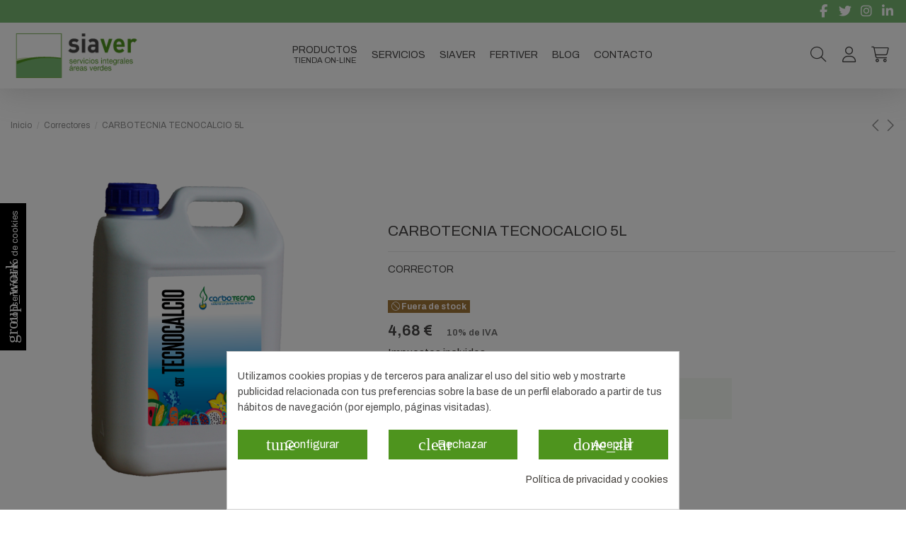

--- FILE ---
content_type: text/html; charset=utf-8
request_url: https://siaver.com/correctores/75-carbotecnia-tecnocalcio-5l.html
body_size: 120367
content:
<!doctype html>
<html lang="es">

<head>
    
        
  <meta charset="utf-8">


  <meta http-equiv="x-ua-compatible" content="ie=edge">



  


    

  
    <title>CARBOTECNIA TECNOCALCIO 5L</title>
    
      
    
    
      
    
    <meta name="description" content="CORRECTOR">
    <meta name="keywords" content="">
        
              <link rel="canonical" href="https://siaver.com/correctores/75-carbotecnia-tecnocalcio-5l.html">
          

    
          

    
      <meta name='cookiesplus-added' content='true'><script data-keepinline='true' data-cfasync='false'>let cookiesplusCookieValue=null;if(window.cookiesplus_debug){debugger;}
for(let cookie of document.cookie.split(';')){let[cookieName,value]=cookie.trim().split('=');if(cookieName==='cookiesplus'){cookiesplusCookieValue=decodeURIComponent(value);break;}}
if(cookiesplusCookieValue===null){console.log('%ccookiesplus cookie doesn\'t exist','background: red; color: white');throw new Error('cookiesplus cookie not found');}
try{cookiesplusCookieValue=JSON.parse(cookiesplusCookieValue);}catch(e){console.error('Failed to parse cookiesplus cookie value',e);throw new Error('Invalid cookiesplus cookie value');}
const defaultConsents={'ad_storage':false,'ad_user_data':false,'ad_personalization':false,'analytics_storage':false,'functionality_storage':false,'personalization_storage':false,'security_storage':false,};Object.keys(defaultConsents).forEach(function(key){window[key]=false;});if(cookiesplusCookieValue&&cookiesplusCookieValue.consents){const cookiesplusConsents=Object.keys(cookiesplusCookieValue.consents).filter(v=>v.startsWith('cookiesplus-finality'));cookiesplusConsents.forEach(function(key){const consent_type=cookiesplusCookieValue.consent_mode?.[key]?.consent_type;if(typeof cookiesplusCookieValue.consents!=='undefined'&&typeof cookiesplusCookieValue.consents[key]!=='undefined'&&cookiesplusCookieValue.consents[key]==='on'&&consent_type){Object.entries(consent_type).forEach(([innerKey,value])=>{if(value){window[innerKey]=true;}});}});}
window.dataLayer=window.dataLayer||[];function gtag(){dataLayer.push(arguments);}
gtag('consent','default',{'ad_storage':'denied','ad_user_data':'denied','ad_personalization':'denied','analytics_storage':'denied','functionality_storage':'denied','personalization_storage':'denied','security_storage':'denied','wait_for_update':500});gtag('consent','update',{'ad_storage':window.ad_storage?'granted':'denied','ad_user_data':window.ad_user_data?'granted':'denied','ad_personalization':window.ad_personalization?'granted':'denied','analytics_storage':window.analytics_storage?'granted':'denied','functionality_storage':window.functionality_storage?'granted':'denied','personalization_storage':window.personalization_storage?'granted':'denied','security_storage':window.security_storage?'granted':'denied',});if(cookiesplusCookieValue.consent_mode){if(cookiesplusCookieValue.consent_mode['url_passthrough']!==undefined){gtag('set','url_passthrough',cookiesplusCookieValue.consent_mode['url_passthrough']);}
if(cookiesplusCookieValue.consent_mode['ads_data_redaction']!==undefined){gtag('set','ads_data_redaction',cookiesplusCookieValue.consent_mode['ads_data_redaction']);}}</script><script type="application/ld+json">
  {
    "@context": "https://schema.org",
    "@id": "#store-organization",
    "@type": "Organization",
    "name" : "Siaver",
    "url" : "https://siaver.com/",
  
      "logo": {
        "@type": "ImageObject",
        "url":"https://siaver.com/img/logo-1675092128.jpg"
      }
      }
</script>

<script type="application/ld+json">
  {
    "@context": "https://schema.org",
    "@type": "WebPage",
    "isPartOf": {
      "@type": "WebSite",
      "url":  "https://siaver.com/",
      "name": "Siaver"
    },
    "name": "CARBOTECNIA TECNOCALCIO 5L",
    "url":  "https://siaver.com/correctores/75-carbotecnia-tecnocalcio-5l.html"
  }
</script>


  <script type="application/ld+json">
    {
      "@context": "https://schema.org",
      "@type": "BreadcrumbList",
      "itemListElement": [
                  {
            "@type": "ListItem",
            "position": 1,
            "name": "Inicio",
            "item": "https://siaver.com/"
          },              {
            "@type": "ListItem",
            "position": 2,
            "name": "Correctores",
            "item": "https://siaver.com/16-correctores"
          },              {
            "@type": "ListItem",
            "position": 3,
            "name": "CARBOTECNIA TECNOCALCIO 5L",
            "item": "https://siaver.com/correctores/75-carbotecnia-tecnocalcio-5l.html"
          }          ]
    }
  </script>


    

    
        <script type="application/ld+json">
  {
    "@context": "https://schema.org/",
    "@type": "Product",
    "@id": "#product-snippet-id",
    "name": "CARBOTECNIA TECNOCALCIO 5L",
    "description": "CORRECTOR",
    "category": "Correctores",
    "image" :"https://siaver.com/79-home_default/carbotecnia-tecnocalcio-5l.jpg",    "sku": "ABFOL-062",
    "mpn": "ABFOL-062"
        ,
    "brand": {
      "@type": "Brand",
      "name": "Siaver"
    }
            ,
    "weight": {
        "@context": "https://schema.org",
        "@type": "QuantitativeValue",
        "value": "5.100000",
        "unitCode": "kg"
    }
        ,
    "offers": {
      "@type": "Offer",
      "priceCurrency": "EUR",
      "name": "CARBOTECNIA TECNOCALCIO 5L",
      "price": "4.68",
      "url": "https://siaver.com/correctores/75-carbotecnia-tecnocalcio-5l.html",
      "priceValidUntil": "2026-02-06",
              "image": ["https://siaver.com/79-large_default/carbotecnia-tecnocalcio-5l.jpg"],
            "sku": "ABFOL-062",
      "mpn": "ABFOL-062",
                    "availability": "https://schema.org/OutOfStock",
      "seller": {
        "@type": "Organization",
        "name": "Siaver"
      }
    }
      }
</script>


    
      
    
  

  
    <meta property="og:type" content="product">
    <meta property="og:url" content="https://siaver.com/correctores/75-carbotecnia-tecnocalcio-5l.html">
    <meta property="og:title" content="CARBOTECNIA TECNOCALCIO 5L">
    <meta property="og:site_name" content="Siaver">
    <meta property="og:description" content="CORRECTOR">
            <meta property="og:image" content="https://siaver.com/79-large_default/carbotecnia-tecnocalcio-5l.jpg">
        <meta property="og:image:width" content="680">
        <meta property="og:image:height" content="680">
    



  
          <meta name="viewport" content="initial-scale=1,user-scalable=no,maximum-scale=1,width=device-width">
      


  
  
    <link rel="icon" type="image/vnd.microsoft.icon" href="https://siaver.com/img/favicon.ico?1685014252">
    <link rel="shortcut icon" type="image/x-icon" href="https://siaver.com/img/favicon.ico?1685014252">
          



  
      <link rel="stylesheet" href="https://siaver.com/themes/warehouse/assets/css/theme.css" type="text/css" media="all">
  <link rel="stylesheet" href="https://siaver.com/modules/cookiesplus/views/css/cookiesplus.css" type="text/css" media="all">
  <link rel="stylesheet" href="https://siaver.com/modules/revsliderprestashop/public/assets/css/rs6.css" type="text/css" media="all">
  <link rel="stylesheet" href="https://siaver.com/modules/iqitcountdown/views/css/front.css" type="text/css" media="all">
  <link rel="stylesheet" href="https://siaver.com/js/jquery/plugins/fancybox/jquery.fancybox.css" type="text/css" media="all">
  <link rel="stylesheet" href="https://siaver.com/themes/warehouse/modules/ph_simpleblog/views/css/ph_simpleblog-17.css" type="text/css" media="all">
  <link rel="stylesheet" href="https://siaver.com/modules/ph_simpleblog/css/custom.css" type="text/css" media="all">
  <link rel="stylesheet" href="https://siaver.com/modules/iqitsociallogin/views/css/front.css" type="text/css" media="all">
  <link rel="stylesheet" href="https://siaver.com/modules/iqitelementor/views/css/frontend.min.css" type="text/css" media="all">
  <link rel="stylesheet" href="https://siaver.com/modules/iqitmegamenu/views/css/front.css" type="text/css" media="all">
  <link rel="stylesheet" href="https://siaver.com/modules/iqitsizecharts/views/css/front.css" type="text/css" media="all">
  <link rel="stylesheet" href="https://siaver.com/modules/iqitthemeeditor/views/css/custom_s_1.css" type="text/css" media="all">
  <link rel="stylesheet" href="https://siaver.com/modules/iqitextendedproduct/views/css/front.css" type="text/css" media="all">
  <link rel="stylesheet" href="https://siaver.com/modules/iqitmegamenu/views/css/iqitmegamenu_s_1.css" type="text/css" media="all">
  <link rel="stylesheet" href="https://siaver.com/themes/siaver/assets/css/custom.css" type="text/css" media="all">

  


  
  <script src="https://kit.fontawesome.com/751422a41d.js" crossorigin="anonymous"></script>


  <link rel="preload stylesheet" as="style" href="/themes/siaver/assets/css/font-awesome/css/font-awesome-preload.css"
    type="text/css" crossorigin="anonymous">




  
    

  <script>
        var C_P_CMS_PAGE = 3;
        var C_P_CONSENT_DOWNLOAD = "https:\/\/siaver.com\/module\/cookiesplus\/front";
        var C_P_COOKIE_CONFIG = {"1":{"cookies":[{"name":"cookiesplus"},{"name":"PHP_SESSID"},{"name":"PrestaShop-#"}]},"2":{"consent_type":{"functionality_storage":"true","personalization_storage":"true","security_storage":"true"},"firingEvent":""},"3":{"consent_type":{"analytics_storage":"true"},"firingEvent":""},"4":{"cookies":[{"name":"IDE"}],"consent_type":{"ad_storage":"true","ad_user_data":"true","ad_personalization":"true"},"firingEvent":""}};
        var C_P_COOKIE_VALUE = "{}";
        var C_P_DATE = "2026-01-22 20:42:59";
        var C_P_DISPLAY_AGAIN = 0;
        var C_P_DOMAIN = ".siaver.com";
        var C_P_EXPIRY = 365;
        var C_P_FINALITIES_COUNT = 4;
        var C_P_NOT_AVAILABLE_OUTSIDE_EU = 1;
        var C_P_OVERLAY = "1";
        var C_P_OVERLAY_OPACITY = "0.5";
        var C_P_REFRESH = 1;
        var PS_COOKIE_SAMESITE = "Lax";
        var PS_COOKIE_SECURE = 1;
        var elementorFrontendConfig = {"isEditMode":"","stretchedSectionContainer":"","instagramToken":false,"is_rtl":false,"ajax_csfr_token_url":"https:\/\/siaver.com\/module\/iqitelementor\/Actions?process=handleCsfrToken&ajax=1"};
        var iqitTheme = {"rm_sticky":"down","rm_breakpoint":0,"op_preloader":"0","cart_style":"floating","cart_confirmation":"modal","h_layout":"4","f_fixed":"","f_layout":"1","h_absolute":"0","h_sticky":"header","hw_width":"inherit","mm_content":"desktop","hm_submenu_width":"default","h_search_type":"full","pl_lazyload":true,"pl_infinity":false,"pl_rollover":false,"pl_crsl_autoplay":true,"pl_slider_ld":6,"pl_slider_d":5,"pl_slider_t":3,"pl_slider_p":2,"pp_thumbs":"bottom","pp_zoom":"none","pp_image_layout":"carousel","pp_tabs":"tabh","pl_grid_qty":false};
        var iqitcountdown_days = "d.";
        var iqitextendedproduct = {"speed":"70","hook":"modal"};
        var iqitfdc_from = 0;
        var iqitmegamenu = {"sticky":"false","containerSelector":"#wrapper > .container"};
        var prestashop = {"cart":{"products":[],"totals":{"total":{"type":"total","label":"Total","amount":0,"value":"0,00\u00a0\u20ac"},"total_including_tax":{"type":"total","label":"Total (impuestos incl.)","amount":0,"value":"0,00\u00a0\u20ac"},"total_excluding_tax":{"type":"total","label":"Total (impuestos excl.)","amount":0,"value":"0,00\u00a0\u20ac"}},"subtotals":{"products":{"type":"products","label":"Subtotal","amount":0,"value":"0,00\u00a0\u20ac"},"discounts":null,"shipping":{"type":"shipping","label":"Transporte","amount":0,"value":""},"tax":null},"products_count":0,"summary_string":"0 art\u00edculos","vouchers":{"allowed":0,"added":[]},"discounts":[],"minimalPurchase":0,"minimalPurchaseRequired":""},"currency":{"id":1,"name":"Euro","iso_code":"EUR","iso_code_num":"978","sign":"\u20ac"},"customer":{"lastname":null,"firstname":null,"email":null,"birthday":null,"newsletter":null,"newsletter_date_add":null,"optin":null,"website":null,"company":null,"siret":null,"ape":null,"is_logged":false,"gender":{"type":null,"name":null},"addresses":[]},"language":{"name":"Espa\u00f1ol (Spanish)","iso_code":"es","locale":"es-ES","language_code":"es","is_rtl":"0","date_format_lite":"d\/m\/Y","date_format_full":"d\/m\/Y H:i:s","id":1},"page":{"title":"","canonical":"https:\/\/siaver.com\/correctores\/75-carbotecnia-tecnocalcio-5l.html","meta":{"title":"CARBOTECNIA TECNOCALCIO 5L","description":"CORRECTOR","keywords":"","robots":"index"},"page_name":"product","body_classes":{"lang-es":true,"lang-rtl":false,"country-ES":true,"currency-EUR":true,"layout-full-width":true,"page-product":true,"tax-display-enabled":true,"product-id-75":true,"product-CARBOTECNIA TECNOCALCIO 5L":true,"product-id-category-16":true,"product-id-manufacturer-0":true,"product-id-supplier-0":true,"product-available-for-order":true},"admin_notifications":[]},"shop":{"name":"Siaver","logo":"https:\/\/siaver.com\/img\/logo-1675092128.jpg","stores_icon":"https:\/\/siaver.com\/img\/logo_stores.png","favicon":"https:\/\/siaver.com\/img\/favicon.ico"},"urls":{"base_url":"https:\/\/siaver.com\/","current_url":"https:\/\/siaver.com\/correctores\/75-carbotecnia-tecnocalcio-5l.html","shop_domain_url":"https:\/\/siaver.com","img_ps_url":"https:\/\/siaver.com\/img\/","img_cat_url":"https:\/\/siaver.com\/img\/c\/","img_lang_url":"https:\/\/siaver.com\/img\/l\/","img_prod_url":"https:\/\/siaver.com\/img\/p\/","img_manu_url":"https:\/\/siaver.com\/img\/m\/","img_sup_url":"https:\/\/siaver.com\/img\/su\/","img_ship_url":"https:\/\/siaver.com\/img\/s\/","img_store_url":"https:\/\/siaver.com\/img\/st\/","img_col_url":"https:\/\/siaver.com\/img\/co\/","img_url":"https:\/\/siaver.com\/themes\/siaver\/assets\/img\/","css_url":"https:\/\/siaver.com\/themes\/siaver\/assets\/css\/","js_url":"https:\/\/siaver.com\/themes\/siaver\/assets\/js\/","pic_url":"https:\/\/siaver.com\/upload\/","pages":{"address":"https:\/\/siaver.com\/direccion","addresses":"https:\/\/siaver.com\/direcciones","authentication":"https:\/\/siaver.com\/iniciar-sesion","cart":"https:\/\/siaver.com\/carrito","category":"https:\/\/siaver.com\/index.php?controller=category","cms":"https:\/\/siaver.com\/index.php?controller=cms","contact":"https:\/\/siaver.com\/contactenos","discount":"https:\/\/siaver.com\/descuento","guest_tracking":"https:\/\/siaver.com\/seguimiento-pedido-invitado","history":"https:\/\/siaver.com\/historial-compra","identity":"https:\/\/siaver.com\/datos-personales","index":"https:\/\/siaver.com\/","my_account":"https:\/\/siaver.com\/mi-cuenta","order_confirmation":"https:\/\/siaver.com\/confirmacion-pedido","order_detail":"https:\/\/siaver.com\/index.php?controller=order-detail","order_follow":"https:\/\/siaver.com\/seguimiento-pedido","order":"https:\/\/siaver.com\/pedido","order_return":"https:\/\/siaver.com\/index.php?controller=order-return","order_slip":"https:\/\/siaver.com\/facturas-abono","pagenotfound":"https:\/\/siaver.com\/pagina-no-encontrada","password":"https:\/\/siaver.com\/recuperar-contrase\u00f1a","pdf_invoice":"https:\/\/siaver.com\/index.php?controller=pdf-invoice","pdf_order_return":"https:\/\/siaver.com\/index.php?controller=pdf-order-return","pdf_order_slip":"https:\/\/siaver.com\/index.php?controller=pdf-order-slip","prices_drop":"https:\/\/siaver.com\/productos-rebajados","product":"https:\/\/siaver.com\/index.php?controller=product","search":"https:\/\/siaver.com\/busqueda","sitemap":"https:\/\/siaver.com\/mapa del sitio","stores":"https:\/\/siaver.com\/tiendas","supplier":"https:\/\/siaver.com\/proveedor","register":"https:\/\/siaver.com\/iniciar-sesion?create_account=1","order_login":"https:\/\/siaver.com\/pedido?login=1"},"alternative_langs":[],"theme_assets":"\/themes\/siaver\/assets\/","actions":{"logout":"https:\/\/siaver.com\/?mylogout="},"no_picture_image":{"bySize":{"small_default":{"url":"https:\/\/siaver.com\/img\/p\/es-default-small_default.jpg","width":98,"height":127},"cart_default":{"url":"https:\/\/siaver.com\/img\/p\/es-default-cart_default.jpg","width":125,"height":162},"thickbox_default":{"url":"https:\/\/siaver.com\/img\/p\/es-default-thickbox_default.jpg","width":200,"height":200},"home_default":{"url":"https:\/\/siaver.com\/img\/p\/es-default-home_default.jpg","width":236,"height":305},"medium_default":{"url":"https:\/\/siaver.com\/img\/p\/es-default-medium_default.jpg","width":452,"height":584},"large_default":{"url":"https:\/\/siaver.com\/img\/p\/es-default-large_default.jpg","width":680,"height":680}},"small":{"url":"https:\/\/siaver.com\/img\/p\/es-default-small_default.jpg","width":98,"height":127},"medium":{"url":"https:\/\/siaver.com\/img\/p\/es-default-home_default.jpg","width":236,"height":305},"large":{"url":"https:\/\/siaver.com\/img\/p\/es-default-large_default.jpg","width":680,"height":680},"legend":""}},"configuration":{"display_taxes_label":true,"display_prices_tax_incl":true,"is_catalog":false,"show_prices":true,"opt_in":{"partner":true},"quantity_discount":{"type":"discount","label":"Descuento unitario"},"voucher_enabled":0,"return_enabled":0},"field_required":[],"breadcrumb":{"links":[{"title":"Inicio","url":"https:\/\/siaver.com\/"},{"title":"Correctores","url":"https:\/\/siaver.com\/16-correctores"},{"title":"CARBOTECNIA TECNOCALCIO 5L","url":"https:\/\/siaver.com\/correctores\/75-carbotecnia-tecnocalcio-5l.html"}],"count":3},"link":{"protocol_link":"https:\/\/","protocol_content":"https:\/\/"},"time":1769110979,"static_token":"dea0010d89113e4312785e1a89dea168","token":"dcd7bbc7e90964f36474de835dc12c8e","debug":false};
        var prestashopFacebookAjaxController = "https:\/\/siaver.com\/module\/ps_facebook\/Ajax";
        var psemailsubscription_subscription = "https:\/\/siaver.com\/module\/ps_emailsubscription\/subscription";
      </script>
  

  
    <style>div#cookiesplus-modal,#cookiesplus-modal>div,#cookiesplus-modal p{background-color:#fff !important}#cookiesplus-modal>div,#cookiesplus-modal p{color:#464545 !important}#cookiesplus-modal button.cookiesplus-accept,#cookiesplus-modal button.cookiesplus-accept-encourage{background-color:#4e941e}#cookiesplus-modal button.cookiesplus-accept,#cookiesplus-modal button.cookiesplus-accept-encourage{border:1px solid #4e941e}#cookiesplus-modal button.cookiesplus-accept,#cookiesplus-modal button.cookiesplus-accept-encourage{color:#fff}#cookiesplus-modal button.cookiesplus-accept,#cookiesplus-modal button.cookiesplus-accept-encourage{font-size:16px}#cookiesplus-modal button.cookiesplus-more-information{background-color:#4e941e}#cookiesplus-modal button.cookiesplus-more-information{border:1px solid #4e941e}#cookiesplus-modal button.cookiesplus-more-information{color:#fff}#cookiesplus-modal button.cookiesplus-more-information{font-size:16px}#cookiesplus-modal button.cookiesplus-reject,#cookiesplus-modal button.cookiesplus-reject-encourage{background-color:#4e941e}#cookiesplus-modal button.cookiesplus-reject,#cookiesplus-modal button.cookiesplus-reject-encourage{border:1px solid #4e941e}#cookiesplus-modal button.cookiesplus-reject,#cookiesplus-modal button.cookiesplus-reject-encourage{color:#fff}#cookiesplus-modal button.cookiesplus-reject,#cookiesplus-modal button.cookiesplus-reject-encourage{font-size:16px}#cookiesplus-modal button.cookiesplus-save:not([disabled]){background-color:#4e941e}#cookiesplus-modal button.cookiesplus-save:not([disabled]){border:1px solid #4e941e}#cookiesplus-modal button.cookiesplus-save:not([disabled]){color:#fff}#cookiesplus-modal button.cookiesplus-save{font-size:16px}#cookiesplus-tab{bottom:55%;left:0;-webkit-transform:rotate(-90deg) translateX(-100%);-moz-transform:rotate(-90deg) translateX(-100%);-ms-transform:rotate(-90deg) translateX(-100%);-o-transform:rotate(-90deg) translateX(-100%);transform:rotate(-90deg) translateX(-100%);transform-origin:0 0;background-color:#000;color:#fff}</style>  <link rel="prefetch" href="https://www.paypal.com/sdk/js?components=marks,funding-eligibility&amp;client-id=AXjYFXWyb4xJCErTUDiFkzL0Ulnn-bMm4fal4G-1nQXQ1ZQxp06fOuE7naKUXGkq2TZpYSiI9xXbs4eo&amp;merchant-id=0&amp;currency=EUR&amp;intent=capture&amp;commit=false&amp;vault=false&amp;integration-date=2022-14-06&amp;enable-funding=paylater" as="script">

  

      
            <meta property="product:pretax_price:amount" content="4.25">
        <meta property="product:pretax_price:currency" content="EUR">
        <meta property="product:price:amount" content="4.68">
        <meta property="product:price:currency" content="EUR">
                <meta property="product:weight:value" content="5.100000">
        <meta property="product:weight:units" content="kg">
    
    

     <meta name="google-site-verification" content="FZrRoy_amIQRN74PVsAHt59w-Q7wNLx5I3nYKlRah8g" /> </head>

<body id="product" class="lang-es country-es currency-eur layout-full-width page-product tax-display-enabled product-id-75 product-carbotecnia-tecnocalcio-5l product-id-category-16 product-id-manufacturer-0 product-id-supplier-0 product-available-for-order body-desktop-header-style-w-4">


    




    


<main id="main-page-content"  >
    
            

    <header id="header" class="desktop-header-style-w-4">
        
            
  <div class="header-banner">
    
  </div>




            <nav class="header-nav">
        <div class="container">
    
        <div class="row justify-content-between">
            <div class="col col-auto col-md left-nav">
                
            </div>
            <div class="col col-auto center-nav text-center">
                
             </div>
            <div class="col col-auto col-md right-nav text-right">
                
                 <div class="d-inline-block"> 

<ul class="social-links _topbar" itemscope itemtype="https://schema.org/Organization" itemid="#store-organization">
    <li class="facebook"><a itemprop="sameAs" href="https://www.facebook.com/siaverzaragoza/" target="_blank" rel="noreferrer noopener"><i class="fa fa-facebook fa-fw" aria-hidden="true"></i></a></li>  <li class="twitter"><a itemprop="sameAs" href="https://twitter.com/_siaver" target="_blank" rel="noreferrer noopener"><i class="fa fa-twitter fa-fw" aria-hidden="true"></i></a></li>  <li class="instagram"><a itemprop="sameAs" href="https://www.instagram.com/siaver_areasverdes/" target="_blank" rel="noreferrer noopener"><i class="fa fa-instagram fa-fw" aria-hidden="true"></i></a></li>          <li class="linkedin"><a itemprop="sameAs" href="https://es.linkedin.com/company/siaver" target="_blank" rel="noreferrer noopener"><i class="fa fa-linkedin fa-fw" aria-hidden="true"></i></a></li></ul>

 </div>              </div>
        </div>

                        </div>
            </nav>
        



<div id="desktop-header" class="desktop-header-style-4">
    
            
<div class="header-top">
    <div id="desktop-header-container" class="container">
        <div class="row align-items-center">
                            <div class="col col-auto col-header-left">
                    <div id="desktop_logo">
                        
  <a href="https://siaver.com/">
    <img class="logo img-fluid"
         src="https://siaver.com/img/logo-1675092128.jpg"
                  alt="Siaver"
         width="186"
         height="77"
    >
  </a>

                    </div>
                    
                </div>
                <div class="col col-header-center col-header-menu">
                                        <div id="iqitmegamenu-wrapper" class="iqitmegamenu-wrapper iqitmegamenu-all">
	<div class="container container-iqitmegamenu">
		<div id="iqitmegamenu-horizontal" class="iqitmegamenu  clearfix" role="navigation">

						
			<nav id="cbp-hrmenu" class="cbp-hrmenu cbp-horizontal cbp-hrsub-narrow">
				<ul>
											<li id="cbp-hrmenu-tab-1"
							class="cbp-hrmenu-tab cbp-hrmenu-tab-1 ">
							<a href="/2-productos" class="nav-link" 
										>
										

										<span class="cbp-tab-title">
											Productos <br />											<i class="fa fa-angle-down cbp-submenu-aindicator"></i></span>
																			</a>
																</li>
												<li id="cbp-hrmenu-tab-4"
							class="cbp-hrmenu-tab cbp-hrmenu-tab-4 ">
							<a href="https://siaver.com/content/20-servicios" class="nav-link" 
										>
										

										<span class="cbp-tab-title">
											Servicios											<i class="fa fa-angle-down cbp-submenu-aindicator"></i></span>
																			</a>
																</li>
												<li id="cbp-hrmenu-tab-5"
							class="cbp-hrmenu-tab cbp-hrmenu-tab-5 ">
							<a href="https://siaver.com/content/4-conocenos" class="nav-link" 
										>
										

										<span class="cbp-tab-title">
											Siaver</span>
																			</a>
																</li>
												<li id="cbp-hrmenu-tab-10"
							class="cbp-hrmenu-tab cbp-hrmenu-tab-10 ">
							<a href="https://fertiver.es/" class="nav-link" 
										target="_blank"
											rel="noopener noreferrer" >
										

										<span class="cbp-tab-title">
											Fertiver											<i class="fa fa-angle-down cbp-submenu-aindicator"></i></span>
																			</a>
																</li>
												<li id="cbp-hrmenu-tab-6"
							class="cbp-hrmenu-tab cbp-hrmenu-tab-6 ">
							<a href="/blog" class="nav-link" 
										>
										

										<span class="cbp-tab-title">
											Blog</span>
																			</a>
																</li>
												<li id="cbp-hrmenu-tab-7"
							class="cbp-hrmenu-tab cbp-hrmenu-tab-7 ">
							<a href="/contactenos" class="nav-link" 
										>
										

										<span class="cbp-tab-title">
											Contacto</span>
																			</a>
																</li>
											</ul>
				</nav>
			</div>
		</div>
		<div id="sticky-cart-wrapper"></div>
	</div>

		<div id="_desktop_iqitmegamenu-mobile">
		<div id="iqitmegamenu-mobile"
			class="mobile-menu js-mobile-menu  h-100  d-flex flex-column">

			<div class="mm-panel__header  mobile-menu__header-wrapper px-2 py-2">
				<div class="mobile-menu__header js-mobile-menu__header">

					<button type="button" class="mobile-menu__back-btn js-mobile-menu__back-btn btn">
						<span aria-hidden="true" class="fa fa-angle-left  align-middle mr-2"></span>
						<span class="mobile-menu__title js-mobile-menu__title paragraph-p1 align-middle"></span>
					</button>
					
				</div>
				<button type="button" class="btn btn-icon mobile-menu__close js-mobile-menu__close" aria-label="Close"
					data-toggle="dropdown">
					<span aria-hidden="true" class="fa fa-times"></span>
				</button>
			</div>

			<div class="position-relative mobile-menu__content flex-grow-1 mx-c16 my-c24 ">
				<ul
					class="position-absolute h-100  w-100  m-0 mm-panel__scroller mobile-menu__scroller px-4 py-4">
					<li class="mobile-menu__above-content"></li>
						
		
																	<li
										class="d-flex align-items-center mobile-menu__tab mobile-menu__tab--id-1  js-mobile-menu__tab">
										<a class="flex-fill mobile-menu__link 
																				" href="/2-productos"  >
																						
											
											<span class="js-mobile-menu__tab-title">Productos <br /></span>

																					</a>
										
										
																														</li>
																	<li
										class="d-flex align-items-center mobile-menu__tab mobile-menu__tab--id-4  js-mobile-menu__tab">
										<a class="flex-fill mobile-menu__link 
																				" href="https://siaver.com/content/20-servicios"  >
																						
											
											<span class="js-mobile-menu__tab-title">Servicios</span>

																					</a>
										
										
																														</li>
																	<li
										class="d-flex align-items-center mobile-menu__tab mobile-menu__tab--id-5  js-mobile-menu__tab">
										<a class="flex-fill mobile-menu__link 
																				" href="https://siaver.com/content/4-conocenos"  >
																						
											
											<span class="js-mobile-menu__tab-title">Siaver</span>

																					</a>
										
										
																														</li>
																	<li
										class="d-flex align-items-center mobile-menu__tab mobile-menu__tab--id-10  js-mobile-menu__tab">
										<a class="flex-fill mobile-menu__link 
																				" href="https://fertiver.es/"  target="_blank" rel="noopener noreferrer" >
																						
											
											<span class="js-mobile-menu__tab-title">Fertiver</span>

																					</a>
										
										
																														</li>
																	<li
										class="d-flex align-items-center mobile-menu__tab mobile-menu__tab--id-6  js-mobile-menu__tab">
										<a class="flex-fill mobile-menu__link 
																				" href="/blog"  >
																						
											
											<span class="js-mobile-menu__tab-title">Blog</span>

																					</a>
										
										
																														</li>
																	<li
										class="d-flex align-items-center mobile-menu__tab mobile-menu__tab--id-7  js-mobile-menu__tab">
										<a class="flex-fill mobile-menu__link 
																				" href="/contactenos"  >
																						
											
											<span class="js-mobile-menu__tab-title">Contacto</span>

																					</a>
										
										
																														</li>
																		<li class="mobile-menu__below-content"> </li>
				</ul>
			</div>

			<div class="js-top-menu-bottom mobile-menu__footer justify-content-between px-4 py-4">
				

			<div class="d-flex align-items-start mobile-menu__language-currency js-mobile-menu__language-currency">

			
									

<div class="mobile-menu__language-selector d-inline-block mr-4">
    Español
    <div class="mobile-menu__language-currency-dropdown">
        <ul>
                                             </ul>
    </div>
</div>							

			
									
<div class="mobile-menu__currency-selector d-inline-block">
    EUR     €    <div class="mobile-menu__language-currency-dropdown">
        <ul>
                                                </ul>
    </div>
</div>							

			</div>


			<div class="mobile-menu__user">
			<a href="https://siaver.com/mi-cuenta" class="text-reset"><i class="fa fa-user" aria-hidden="true"></i>
				
									Iniciar sesión
								
			</a>
			</div>


			</div>
		</div>
	</div>
                    
                </div>
                        <div class="col col-auto col-header-right">
                <div class="row no-gutters justify-content-end">
                                            <div id="header-search-btn" class="col col-auto header-btn-w header-search-btn-w">
    <a data-toggle="dropdown" id="header-search-btn-drop"  class="header-btn header-search-btn" data-display="static">
        <i class="fa fa-search fa-fw icon" aria-hidden="true"></i>
        <span class="title">Buscar</span>
    </a>
        <div class="dropdown-menu-custom  dropdown-menu">
        <div class="dropdown-content modal-backdrop fullscreen-search">
            
<!-- Block search module TOP -->
<div id="search_widget" class="search-widget" data-search-controller-url="https://siaver.com/module/iqitsearch/searchiqit">
    <form method="get" action="https://siaver.com/module/iqitsearch/searchiqit">
        <div class="input-group">
            <input type="text" name="s" value="" data-all-text="Show all results"
                   data-blog-text="Blog post"
                   data-product-text="Product"
                   data-brands-text="Marca"
                   autocomplete="off" autocapitalize="off" spellcheck="false"
                   placeholder="Search our catalog" class="form-control form-search-control" />
            <button type="submit" class="search-btn">
                <i class="fa fa-search"></i>
            </button>
        </div>
    </form>
</div>
<!-- /Block search module TOP -->

            <div id="fullscreen-search-backdrop"></div>
        </div>
    </div>
    </div>
                    
                    
                                            <div id="header-user-btn" class="col col-auto header-btn-w header-user-btn-w">
            <a href="https://siaver.com/mi-cuenta"
           title="Acceda a su cuenta de cliente"
           rel="nofollow" class="header-btn header-user-btn">
            <i class="fa fa-user fa-fw icon" aria-hidden="true"></i>
            <span class="title">Iniciar sesión</span>
        </a>
    </div>









                                        

                    

                                            
                                                    <div id="ps-shoppingcart-wrapper" class="col col-auto">
    <div id="ps-shoppingcart"
         class="header-btn-w header-cart-btn-w ps-shoppingcart dropdown">
         <div id="blockcart" class="blockcart cart-preview"
         data-refresh-url="//siaver.com/module/ps_shoppingcart/ajax">
        <a id="cart-toogle" class="cart-toogle header-btn header-cart-btn" data-toggle="dropdown" data-display="static">
            <i class="fa fa-shopping-bag fa-fw icon" aria-hidden="true"><span class="cart-products-count-btn  d-none">0</span></i>
            <span class="info-wrapper">
            <span class="title">Carrito</span>
            <span class="cart-toggle-details">
            <span class="text-faded cart-separator"> / </span>
                            Empty
                        </span>
            </span>
        </a>
        <div id="_desktop_blockcart-content" class="dropdown-menu-custom dropdown-menu">
    <div id="blockcart-content" class="blockcart-content" >
        <div class="cart-title">
            <span class="modal-title">Your cart</span>
            <button type="button" id="js-cart-close" class="close">
                <span>×</span>
            </button>
            <hr>
        </div>
                    <span class="no-items">No hay más artículos en su carrito</span>
            </div>
</div> </div>




    </div>
</div>
                                                
                                    </div>
                
            </div>
            <div class="col-12">
                <div class="row">
                    
                </div>
            </div>
        </div>
    </div>
</div>


    </div>



    <div id="mobile-header" class="mobile-header-style-1">
                    <div id="mobile-header-sticky">
    <div class="container">
        <div class="mobile-main-bar">
            <div class="row no-gutters align-items-center row-mobile-header">
                <div class="col col-auto col-mobile-btn col-mobile-btn-menu col-mobile-menu-push">
                    <a class="m-nav-btn js-m-nav-btn-menu" data-toggle="dropdown" data-display="static"><i class="fa fa-bars" aria-hidden="true"></i>
                        <span>Menu</span></a>
                    <div id="mobile_menu_click_overlay"></div>
                    <div id="_mobile_iqitmegamenu-mobile" class="dropdown-menu-custom dropdown-menu"></div>
                </div>
                <div id="mobile-btn-search" class="col col-auto col-mobile-btn col-mobile-btn-search">
                    <a class="m-nav-btn" data-toggle="dropdown" data-display="static"><i class="fa fa-search" aria-hidden="true"></i>
                        <span>Buscar</span></a>
                    <div id="search-widget-mobile" class="dropdown-content dropdown-menu dropdown-mobile search-widget">
                        
                                                    
<!-- Block search module TOP -->
<form method="get" action="https://siaver.com/module/iqitsearch/searchiqit">
    <div class="input-group">
        <input type="text" name="s" value=""
               placeholder="Buscar"
               data-all-text="Show all results"
               data-blog-text="Blog post"
               data-product-text="Product"
               data-brands-text="Marca"
               autocomplete="off" autocapitalize="off" spellcheck="false"
               class="form-control form-search-control">
        <button type="submit" class="search-btn">
            <i class="fa fa-search"></i>
        </button>
    </div>
</form>
<!-- /Block search module TOP -->

                                                
                    </div>
                </div>
                <div class="col col-mobile-logo text-center">
                    
  <a href="https://siaver.com/">
    <img class="logo img-fluid"
         src="https://siaver.com/img/logo-1675092128.jpg"
                  alt="Siaver"
         width="186"
         height="77"
    >
  </a>

                </div>
                <div class="col col-auto col-mobile-btn col-mobile-btn-account">
                    <a href="https://siaver.com/mi-cuenta" class="m-nav-btn"><i class="fa fa-user" aria-hidden="true"></i>
                        <span>
                            
                                                            Iniciar sesión
                                                        
                        </span></a>
                </div>
                
                                <div class="col col-auto col-mobile-btn col-mobile-btn-cart ps-shoppingcart dropdown">
                    <div id="mobile-cart-wrapper">
                    <a id="mobile-cart-toogle"  class="m-nav-btn" data-toggle="dropdown" data-display="static"><i class="fa fa-shopping-bag mobile-bag-icon" aria-hidden="true"><span id="mobile-cart-products-count" class="cart-products-count cart-products-count-btn">
                                
                                                                    0
                                                                
                            </span></i>
                        <span>Carrito</span></a>
                    <div id="_mobile_blockcart-content" class="dropdown-menu-custom dropdown-menu"></div>
                    </div>
                </div>
                            </div>
        </div>
    </div>
</div>            </div>



        
    </header>
    

    <section id="wrapper">
        
        
<div class="container">
<nav data-depth="3" class="breadcrumb">
                <div class="row align-items-center">
                <div class="col">
                    <ol>
                        
                            


                                 
                                                                            <li>
                                            <a href="https://siaver.com/"><span>Inicio</span></a>
                                        </li>
                                                                    

                            


                                 
                                                                            <li>
                                            <a href="https://siaver.com/16-correctores"><span>Correctores</span></a>
                                        </li>
                                                                    

                            


                                 
                                                                            <li>
                                            <span>CARBOTECNIA TECNOCALCIO 5L</span>
                                        </li>
                                                                    

                                                    
                    </ol>
                </div>
                <div class="col col-auto"> <div id="iqitproductsnav">
            <a href="https://siaver.com/correctores/74-carbotecnia-tecnocalcio-1l.html" title="Previous product">
           <i class="fa fa-angle-left" aria-hidden="true"></i>        </a>
                <a href="https://siaver.com/correctores/76-carbotecnia-boro-1l.html" title="Next product">
             <i class="fa fa-angle-right" aria-hidden="true"></i>        </a>
    </div>


</div>
            </div>
            </nav>

</div>
        <div id="inner-wrapper" class="container">
            
            
                
   <aside id="notifications">
        
        
        
      
  </aside>
              

            

                
    <div id="content-wrapper" class="js-content-wrapper">
        
        
    <section id="main">
        <div id="product-preloader"><i class="fa fa-circle-o-notch fa-spin"></i></div>
        <div id="main-product-wrapper" class="product-container js-product-container">
        <meta content="https://siaver.com/correctores/75-carbotecnia-tecnocalcio-5l.html">


        <div class="row product-info-row">
            <div class="col-md-5 col-product-image">
                
                        

                            
                                    <div class="images-container js-images-container images-container-bottom">
                    
    <div class="product-cover">

        

    <ul class="product-flags js-product-flags">
                        </ul>

        <div id="product-images-large" class="product-images-large swiper-container">
            <div class="swiper-wrapper">
            
                                                            <div class="product-lmage-large swiper-slide  js-thumb-selected">
                            <div class="easyzoom easyzoom-product">
                                <a href="https://siaver.com/79-large_default/carbotecnia-tecnocalcio-5l.jpg" class="js-easyzoom-trigger" rel="nofollow"></a>
                            </div>
                            <a class="expander" data-toggle="modal" data-target="#product-modal"><span><i class="fa fa-expand" aria-hidden="true"></i></span></a>                            <img
                                    data-src="https://siaver.com/79-large_default/carbotecnia-tecnocalcio-5l.jpg"
                                    data-image-large-src="https://siaver.com/79-large_default/carbotecnia-tecnocalcio-5l.jpg"
                                    alt="CARBOTECNIA TECNOCALCIO 5L"
                                    content="https://siaver.com/79-large_default/carbotecnia-tecnocalcio-5l.jpg"
                                    width="680"
                                    height="680"
                                    src="data:image/svg+xml,%3Csvg xmlns='http://www.w3.org/2000/svg' viewBox='0 0 680 680'%3E%3C/svg%3E"
                                    class="img-fluid swiper-lazy"
                            >
                        </div>
                                                    
            </div>
            <div class="swiper-button-prev swiper-button-inner-prev swiper-button-arrow"></div>
            <div class="swiper-button-next swiper-button-inner-next swiper-button-arrow"></div>
        </div>
    </div>


            

    
            </div>




                            

                            
                                <div class="after-cover-tumbnails text-center">    








</div>
                            

                            
                                <div class="after-cover-tumbnails2 mt-4"></div>
                            
                        
                
            </div>

            <div class="col-md-7 col-product-info">
                <div id="col-product-info">
                
                    <div class="product_header_container clearfix">

                        
                                                                                                                

                        
                        <h1 class="h1 page-title"><span>CARBOTECNIA TECNOCALCIO 5L</span></h1>
                    
                        
                                                                                                                                            

                        
                            
                        

                                            </div>
                

                <div class="product-information">
                    
                        <div id="product-description-short-75"
                              class="rte-content product-description">CORRECTOR</div>
                    

                    
                    <div class="product-actions js-product-actions">
                        
                            <form action="https://siaver.com/carrito" method="post" id="add-to-cart-or-refresh">
                                <input type="hidden" name="token" value="dea0010d89113e4312785e1a89dea168">
                                <input type="hidden" name="id_product" value="75"
                                       id="product_page_product_id">
                                <input type="hidden" name="id_customization" value="0" id="product_customization_id" class="js-product-customization-id">

                                
                                    
                                    <div class="product-variants js-product-variants">

    </div>




                                

                                
                                                                    

                                                                    <div class="product_p_price_container">
                                    
                                        


    <div class="product-prices js-product-prices">

        
                    


        
                    
                                    <span id="product-availability"
                          class="js-product-availability badge badge-danger product-unavailable">
                                        <i class="fa fa-ban" aria-hidden="true"></i>
                              Fuera de stock
                                                        </span>
                            
        

        
            <div class="">

                <div>
                    <span class="current-price"><span class="product-price current-price-value" content="4.68">
                                                                                      4,68 €
                                                    
                        <span class="text-muted pl-3">10% de IVA</span>

                        </span></span>
                                    </div>

                
                                    
            </div>
        

        
                    

        
                    

        
                    

        
            <div class="tax-shipping-delivery-label mt-2">
                                    <span>Impuestos incluidos</span>
                                
                
                                                                                                            </div>

        
            </div>






                                    
                                    </div>
                                
                                
                                    <div class="product-add-to-cart pt-3 js-product-add-to-cart">

            
            <div class="row extra-small-gutters product-quantity ">
                <div class="col col-12 col-sm-auto col-add-qty">
                    <div class="qty ">
                        <input
                                type="number"
                                name="qty"
                                id="quantity_wanted"
                                inputmode="numeric"
                                pattern="[0-9]*"
                                                                    value="1"
                                    min="1"
                                                                class="input-group "
                        >
                    </div>
                </div>
                <div class="col col-12 col-sm-auto col-add-btn ">
                    <div class="add">
                        <button
                                class="btn btn-primary btn-lg add-to-cart"
                                data-button-action="add-to-cart"
                                type="submit"
                                                                    disabled
                                                        >
                            <i class="fa fa-shopping-bag fa-fw bag-icon" aria-hidden="true"></i>
                            <i class="fa fa-circle-o-notch fa-spin fa-fw spinner-icon" aria-hidden="true"></i>
                            Añadir al carrito
                        </button>

                    </div>
                </div>
                
            </div>
            
        

        
            <p class="product-minimal-quantity js-product-minimal-quantity">
                            </p>
        
    
</div>
                                

                                
                                    <section class="product-discounts js-product-discounts mb-3">
</section>


                                

                                
                            </form>
                            
                                <div class="product-additional-info js-product-additional-info">
  

      <div class="social-sharing">
      <ul>
                  <li class="facebook">
            <a href="https://www.facebook.com/sharer.php?u=https%3A%2F%2Fsiaver.com%2Fcorrectores%2F75-carbotecnia-tecnocalcio-5l.html" title="Compartir" target="_blank" rel="nofollow noopener noreferrer">
                              <i class="fa fa-facebook" aria-hidden="true"></i>
                          </a>
          </li>
                  <li class="twitter">
            <a href="https://twitter.com/intent/tweet?text=CARBOTECNIA+TECNOCALCIO+5L https%3A%2F%2Fsiaver.com%2Fcorrectores%2F75-carbotecnia-tecnocalcio-5l.html" title="Tuitear" target="_blank" rel="nofollow noopener noreferrer">
                              <i class="fa fa-twitter" aria-hidden="true"></i>
                          </a>
          </li>
                  <li class="pinterest">
            <a href="https://www.pinterest.com/pin/create/button/?media=https%3A%2F%2Fsiaver.com%2F79%2Fcarbotecnia-tecnocalcio-5l.jpg&amp;url=https%3A%2F%2Fsiaver.com%2Fcorrectores%2F75-carbotecnia-tecnocalcio-5l.html" title="Pinterest" target="_blank" rel="nofollow noopener noreferrer">
                              <i class="fa fa-pinterest-p" aria-hidden="true"></i>
                          </a>
          </li>
              </ul>
    </div>
  


<div class="js-mailalert form-inline"
     data-url="//siaver.com/module/ps_emailalerts/actions?process=add">
    <form>

    <div class="input-group mr-2 mb-2">
                    <input type="email" placeholder="tu@email.com" class="form-control"/>
            <br/>
            </div>
    <div class="input-group mr-2 mb-2">
                            
                </div>
    <div class="input-group mr-2 mb-2">
        <input type="hidden" value="75"/>
        <input type="hidden" value="0"/>
        <input type="submit"  class="btn btn-secondary"
           onclick="return addNotification();"  value="Avísame cuando esté disponible" />
    </div>
        <div class="input-group mr-2 mb-2">
    <span class="alert alert-info js-mailalert-response" style="display:none;"></span>
        </div>
    </form>
</div>

</div>
                            
                        

                        
                            <div class="additional_button">
    

</div>
    <script type="text/javascript" src="//s7.addthis.com/js/300/addthis_widget.js#pubid=ra-50d44b832bee7204"></script>

                        

                        
                    </div>
                </div>
                </div>
            </div>

            
        </div>

            

                                    

    <div class="tabs product-tabs">
    <a name="products-tab-anchor" id="products-tab-anchor"> &nbsp;</a>
        <ul id="product-infos-tabs" class="nav nav-tabs">
                                        
                                            
                <li class="nav-item">
                    <a class="nav-link active" data-toggle="tab"
                       href="#description">
                        Descripción
                    </a>
                </li>
                        <li class="nav-item  empty-product-details" id="product-details-tab-nav">
                <a class="nav-link" data-toggle="tab"
                   href="#product-details-tab">
                    Detalles del producto
                </a>
            </li>
            
            
            
                    </ul>


        <div id="product-infos-tabs-content"  class="tab-content">
                        <div class="tab-pane in active" id="description">
                
                    <div class="product-description">
                        <div class="rte-content"><p>Regulador de calcio que previene y corrige fisiopatías asociadas a la carencia de este elemento (rajado, manchas, necrosis, ...). Proporciona mayor resistencia a los tejidos, aumenta la vida postcosecha y el valor comercial de los cultivos. Producto no agresivo para el vegetal formulado con ácidos orgánicos.<br />Especificaciones técnicas: Calcio: 13,5 % CaO (p/p) - Calcio soluble en agua. Complejado con Ácidos Carboxílicos de Bajo Peso Molecular (B.P.M.)<br />Forma de aplicación: Dosis general: 2-4 cc/l. Hortícolas: 2-4 cc/l. Desde inicio del cultivo hasta envero cada 12-15 días. Frutales: 2-4 cc/l. Desde tamaño guisante hasta envero. Realizar 2-3 aplicaciones. Floricultura: 2-4 cc/l. Cada 10-15 días.</p><p><br /></p></div>
                                                    
                                            </div>
                
            </div>
                        <div class="tab-pane "
                 id="product-details-tab"
            >

                
                    <div id="product-details" data-product="{&quot;id_shop_default&quot;:&quot;1&quot;,&quot;id_manufacturer&quot;:&quot;0&quot;,&quot;id_supplier&quot;:&quot;0&quot;,&quot;reference&quot;:&quot;ABFOL-062&quot;,&quot;is_virtual&quot;:&quot;0&quot;,&quot;delivery_in_stock&quot;:&quot;&quot;,&quot;delivery_out_stock&quot;:&quot;&quot;,&quot;id_category_default&quot;:&quot;16&quot;,&quot;on_sale&quot;:&quot;0&quot;,&quot;online_only&quot;:&quot;0&quot;,&quot;ecotax&quot;:0,&quot;minimal_quantity&quot;:&quot;1&quot;,&quot;low_stock_threshold&quot;:&quot;0&quot;,&quot;low_stock_alert&quot;:&quot;0&quot;,&quot;price&quot;:&quot;4,68\u00a0\u20ac&quot;,&quot;unity&quot;:&quot;&quot;,&quot;unit_price_ratio&quot;:&quot;0.000000&quot;,&quot;additional_shipping_cost&quot;:&quot;0.000000&quot;,&quot;customizable&quot;:&quot;0&quot;,&quot;text_fields&quot;:&quot;0&quot;,&quot;uploadable_files&quot;:&quot;0&quot;,&quot;redirect_type&quot;:&quot;301-category&quot;,&quot;id_type_redirected&quot;:&quot;0&quot;,&quot;available_for_order&quot;:&quot;1&quot;,&quot;available_date&quot;:&quot;0000-00-00&quot;,&quot;show_condition&quot;:&quot;0&quot;,&quot;condition&quot;:&quot;new&quot;,&quot;show_price&quot;:&quot;1&quot;,&quot;indexed&quot;:&quot;1&quot;,&quot;visibility&quot;:&quot;both&quot;,&quot;cache_default_attribute&quot;:&quot;0&quot;,&quot;advanced_stock_management&quot;:&quot;0&quot;,&quot;date_add&quot;:&quot;2023-05-16 16:08:42&quot;,&quot;date_upd&quot;:&quot;2025-11-06 00:15:29&quot;,&quot;pack_stock_type&quot;:&quot;0&quot;,&quot;meta_description&quot;:&quot;&quot;,&quot;meta_keywords&quot;:&quot;&quot;,&quot;meta_title&quot;:&quot;&quot;,&quot;link_rewrite&quot;:&quot;carbotecnia-tecnocalcio-5l&quot;,&quot;name&quot;:&quot;CARBOTECNIA TECNOCALCIO 5L&quot;,&quot;description&quot;:&quot;&lt;p&gt;Regulador de calcio que previene y corrige fisiopat\u00edas asociadas a la carencia de este elemento (rajado, manchas, necrosis, ...). Proporciona mayor resistencia a los tejidos, aumenta la vida postcosecha y el valor comercial de los cultivos. Producto no agresivo para el vegetal formulado con \u00e1cidos org\u00e1nicos.&lt;br \/&gt;Especificaciones t\u00e9cnicas: Calcio: 13,5 % CaO (p\/p) - Calcio soluble en agua. Complejado con \u00c1cidos Carbox\u00edlicos de Bajo Peso Molecular (B.P.M.)&lt;br \/&gt;Forma de aplicaci\u00f3n: Dosis general: 2-4 cc\/l. Hort\u00edcolas: 2-4 cc\/l. Desde inicio del cultivo hasta envero cada 12-15 d\u00edas. Frutales: 2-4 cc\/l. Desde tama\u00f1o guisante hasta envero. Realizar 2-3 aplicaciones. Floricultura: 2-4 cc\/l. Cada 10-15 d\u00edas.&lt;\/p&gt;&lt;p&gt;&lt;br \/&gt;&lt;\/p&gt;&quot;,&quot;description_short&quot;:&quot;CORRECTOR&quot;,&quot;available_now&quot;:&quot;&quot;,&quot;available_later&quot;:&quot;&quot;,&quot;id&quot;:75,&quot;id_product&quot;:75,&quot;out_of_stock&quot;:2,&quot;new&quot;:0,&quot;id_product_attribute&quot;:&quot;0&quot;,&quot;quantity_wanted&quot;:1,&quot;extraContent&quot;:[],&quot;allow_oosp&quot;:0,&quot;category&quot;:&quot;correctores&quot;,&quot;category_name&quot;:&quot;Correctores&quot;,&quot;link&quot;:&quot;https:\/\/siaver.com\/correctores\/75-carbotecnia-tecnocalcio-5l.html&quot;,&quot;attribute_price&quot;:0,&quot;price_tax_exc&quot;:4.25,&quot;price_without_reduction&quot;:4.675,&quot;reduction&quot;:0,&quot;specific_prices&quot;:[],&quot;quantity&quot;:0,&quot;quantity_all_versions&quot;:0,&quot;id_image&quot;:&quot;es-default&quot;,&quot;features&quot;:[],&quot;attachments&quot;:[],&quot;virtual&quot;:0,&quot;pack&quot;:0,&quot;packItems&quot;:[],&quot;nopackprice&quot;:0,&quot;customization_required&quot;:false,&quot;rate&quot;:10,&quot;tax_name&quot;:&quot;IVA ES 10%&quot;,&quot;ecotax_rate&quot;:0,&quot;unit_price&quot;:&quot;&quot;,&quot;customizations&quot;:{&quot;fields&quot;:[]},&quot;id_customization&quot;:0,&quot;is_customizable&quot;:false,&quot;show_quantities&quot;:false,&quot;quantity_label&quot;:&quot;Art\u00edculo&quot;,&quot;quantity_discounts&quot;:[],&quot;customer_group_discount&quot;:0,&quot;images&quot;:[{&quot;bySize&quot;:{&quot;small_default&quot;:{&quot;url&quot;:&quot;https:\/\/siaver.com\/79-small_default\/carbotecnia-tecnocalcio-5l.jpg&quot;,&quot;width&quot;:98,&quot;height&quot;:127},&quot;cart_default&quot;:{&quot;url&quot;:&quot;https:\/\/siaver.com\/79-cart_default\/carbotecnia-tecnocalcio-5l.jpg&quot;,&quot;width&quot;:125,&quot;height&quot;:162},&quot;thickbox_default&quot;:{&quot;url&quot;:&quot;https:\/\/siaver.com\/79-thickbox_default\/carbotecnia-tecnocalcio-5l.jpg&quot;,&quot;width&quot;:200,&quot;height&quot;:200},&quot;home_default&quot;:{&quot;url&quot;:&quot;https:\/\/siaver.com\/79-home_default\/carbotecnia-tecnocalcio-5l.jpg&quot;,&quot;width&quot;:236,&quot;height&quot;:305},&quot;medium_default&quot;:{&quot;url&quot;:&quot;https:\/\/siaver.com\/79-medium_default\/carbotecnia-tecnocalcio-5l.jpg&quot;,&quot;width&quot;:452,&quot;height&quot;:584},&quot;large_default&quot;:{&quot;url&quot;:&quot;https:\/\/siaver.com\/79-large_default\/carbotecnia-tecnocalcio-5l.jpg&quot;,&quot;width&quot;:680,&quot;height&quot;:680}},&quot;small&quot;:{&quot;url&quot;:&quot;https:\/\/siaver.com\/79-small_default\/carbotecnia-tecnocalcio-5l.jpg&quot;,&quot;width&quot;:98,&quot;height&quot;:127},&quot;medium&quot;:{&quot;url&quot;:&quot;https:\/\/siaver.com\/79-home_default\/carbotecnia-tecnocalcio-5l.jpg&quot;,&quot;width&quot;:236,&quot;height&quot;:305},&quot;large&quot;:{&quot;url&quot;:&quot;https:\/\/siaver.com\/79-large_default\/carbotecnia-tecnocalcio-5l.jpg&quot;,&quot;width&quot;:680,&quot;height&quot;:680},&quot;legend&quot;:&quot;&quot;,&quot;id_image&quot;:&quot;79&quot;,&quot;cover&quot;:&quot;1&quot;,&quot;position&quot;:&quot;1&quot;,&quot;associatedVariants&quot;:[]}],&quot;cover&quot;:{&quot;bySize&quot;:{&quot;small_default&quot;:{&quot;url&quot;:&quot;https:\/\/siaver.com\/79-small_default\/carbotecnia-tecnocalcio-5l.jpg&quot;,&quot;width&quot;:98,&quot;height&quot;:127},&quot;cart_default&quot;:{&quot;url&quot;:&quot;https:\/\/siaver.com\/79-cart_default\/carbotecnia-tecnocalcio-5l.jpg&quot;,&quot;width&quot;:125,&quot;height&quot;:162},&quot;thickbox_default&quot;:{&quot;url&quot;:&quot;https:\/\/siaver.com\/79-thickbox_default\/carbotecnia-tecnocalcio-5l.jpg&quot;,&quot;width&quot;:200,&quot;height&quot;:200},&quot;home_default&quot;:{&quot;url&quot;:&quot;https:\/\/siaver.com\/79-home_default\/carbotecnia-tecnocalcio-5l.jpg&quot;,&quot;width&quot;:236,&quot;height&quot;:305},&quot;medium_default&quot;:{&quot;url&quot;:&quot;https:\/\/siaver.com\/79-medium_default\/carbotecnia-tecnocalcio-5l.jpg&quot;,&quot;width&quot;:452,&quot;height&quot;:584},&quot;large_default&quot;:{&quot;url&quot;:&quot;https:\/\/siaver.com\/79-large_default\/carbotecnia-tecnocalcio-5l.jpg&quot;,&quot;width&quot;:680,&quot;height&quot;:680}},&quot;small&quot;:{&quot;url&quot;:&quot;https:\/\/siaver.com\/79-small_default\/carbotecnia-tecnocalcio-5l.jpg&quot;,&quot;width&quot;:98,&quot;height&quot;:127},&quot;medium&quot;:{&quot;url&quot;:&quot;https:\/\/siaver.com\/79-home_default\/carbotecnia-tecnocalcio-5l.jpg&quot;,&quot;width&quot;:236,&quot;height&quot;:305},&quot;large&quot;:{&quot;url&quot;:&quot;https:\/\/siaver.com\/79-large_default\/carbotecnia-tecnocalcio-5l.jpg&quot;,&quot;width&quot;:680,&quot;height&quot;:680},&quot;legend&quot;:&quot;&quot;,&quot;id_image&quot;:&quot;79&quot;,&quot;cover&quot;:&quot;1&quot;,&quot;position&quot;:&quot;1&quot;,&quot;associatedVariants&quot;:[]},&quot;has_discount&quot;:false,&quot;discount_type&quot;:null,&quot;discount_percentage&quot;:null,&quot;discount_percentage_absolute&quot;:null,&quot;discount_amount&quot;:null,&quot;discount_amount_to_display&quot;:null,&quot;price_amount&quot;:4.68,&quot;unit_price_full&quot;:&quot;&quot;,&quot;show_availability&quot;:true,&quot;availability_message&quot;:&quot;Fuera de stock&quot;,&quot;availability_date&quot;:null,&quot;availability&quot;:&quot;unavailable&quot;}" class="clearfix js-product-details">

    







                    <div class="product-reference">
            <label class="label">Referencia </label>
            <span>ABFOL-062</span>
        </div>
        


    


    


    


    


    <div class="product-out-of-stock">
        
    </div>

</div>



                

            </div>

            
                            

            
            

                </div>
    </div>

    <div class="iqit-accordion" id="product-infos-accordion-mobile" role="tablist" aria-multiselectable="true"></div>

                    

            

        </div>
                    
                            
        
        

        
            <div id="js-ps_checkout-express-button-container">
</div>

        

        
            <div class="modal fade js-product-images-modal" id="product-modal">
    <div class="modal-dialog" role="document">
        <div class="modal-content">
            <div class="modal-header">
                <span class="modal-title">Tap to zoom</span>
                <button type="button" class="close" data-dismiss="modal" aria-label="Close">
                    <span aria-hidden="true">&times;</span>
                </button>
            </div>
            <div class="modal-body">
                                <div class="easyzoom easyzoom-modal">
                   
                    <a href="https://siaver.com/79-large_default/carbotecnia-tecnocalcio-5l.jpg" class="js-modal-product-cover-easyzoom" rel="nofollow">
                        <img class="js-modal-product-cover product-cover-modal img-fluid"
                             width="680"  height="680" src="https://siaver.com/79-large_default/carbotecnia-tecnocalcio-5l.jpg"
                                                             alt="CARBOTECNIA TECNOCALCIO 5L"
                                                        >
                    </a>
                                    </div>
                <aside id="thumbnails" class="thumbnails js-thumbnails text-xs-center">
                    
                                            
                </aside>
            </div>
        </div><!-- /.modal-content -->
    </div><!-- /.modal-dialog -->
</div><!-- /.modal -->
        

        
            <footer class="page-footer">
                
                    <!-- Footer content -->
                
            </footer>
        

    </section>

        
    </div>


                

                

            
            
        </div>
        
    </section>
    
    <footer id="footer" class="js-footer">
        
            
  <div id="footer-container-main" class="footer-container footer-style-1">
    <div class="container">
        <div class="row">
            
                


            <div class="elementor-displayFooterBefore col-12">
        		<style class="elementor-frontend-stylesheet">.elementor-element.elementor-element-fs7xrv8{border-style:solid;border-width:0px 0px 1px 0px;border-color:#4e941e;margin-top:30px;margin-bottom:40px;padding:0px 0px 50px 0px;}.elementor-element.elementor-element-j8mnvyk .elementor-heading-title, .elementor-element.elementor-element-j8mnvyk .elementor-heading-title a{color:#464545;}.elementor-element.elementor-element-j8mnvyk .elementor-heading-title{font-size:18px;font-weight:bold;text-transform:uppercase;line-height:36px;}.elementor-element.elementor-element-2qzck6f{color:#464545;font-size:14px;font-weight:400;line-height:15px;}.elementor-element.elementor-element-4mt6hd4 .elementor-heading-title, .elementor-element.elementor-element-4mt6hd4 .elementor-heading-title a{color:#464545;}.elementor-element.elementor-element-4mt6hd4 .elementor-heading-title{font-size:18px;font-weight:bold;text-transform:uppercase;line-height:36px;}.elementor-element.elementor-element-e7430jr{color:#464545;font-size:14px;font-weight:400;line-height:15px;}.elementor-element.elementor-element-l00soj8 .elementor-heading-title, .elementor-element.elementor-element-l00soj8 .elementor-heading-title a{color:#464545;}.elementor-element.elementor-element-l00soj8 .elementor-heading-title{font-size:18px;font-weight:bold;text-transform:uppercase;line-height:36px;}.elementor-element.elementor-element-rj8w27q{color:#464545;font-size:14px;font-weight:400;line-height:15px;}.elementor-element.elementor-element-anl8t3q .elementor-heading-title, .elementor-element.elementor-element-anl8t3q .elementor-heading-title a{color:#464545;}.elementor-element.elementor-element-anl8t3q .elementor-heading-title{font-size:18px;font-weight:bold;text-transform:uppercase;line-height:36px;}.elementor-element.elementor-element-moaifd4{color:#464545;font-size:14px;font-weight:400;line-height:15px;}@media(max-width: 767px){.elementor-element.elementor-element-fs7xrv8{padding:20px 20px 20px 20px;}.elementor-element.elementor-element-z73gi6j > .elementor-element-populated{margin:0px 0px 0px 0px;padding:0px 0px 035px 0px;}.elementor-element.elementor-element-rk0g2l7 > .elementor-element-populated{padding:0px 0px 035px 0px;}.elementor-element.elementor-element-ykwpfmb > .elementor-element-populated{padding:0px 0px 035px 0px;}.elementor-element.elementor-element-t4i732d > .elementor-element-populated{padding:0px 0px 035px 0px;}}</style>
				<div class="elementor">
											                        <div class="elementor-section elementor-element elementor-element-fs7xrv8 elementor-top-section elementor-section-stretched elementor-section-boxed elementor-section-height-default elementor-section-height-default" data-element_type="section">
                            
                           

                            <div class="elementor-container  elementor-column-gap-default      "
                                                                >
                                <div class="elementor-row  ">
                                                                
                            		<div class="elementor-column elementor-element elementor-element-z73gi6j elementor-col-25 elementor-top-column" data-element_type="column">
			<div class="elementor-column-wrap elementor-element-populated">
				<div class="elementor-widget-wrap">
		        <div class="elementor-widget elementor-element elementor-element-j8mnvyk elementor-widget-heading expanded" data-element_type="heading">
                <div class="elementor-widget-container">
            <h4 class="elementor-heading-title elementor-size-default none"><span><i class="fa-light fa-seedling" style="color:#4E941E;font-size:24px"></i><br>
EXPERIENCIA</span></h4>        </div>
                </div>
                <div class="elementor-widget elementor-element elementor-element-2qzck6f elementor-widget-text-editor" data-element_type="text-editor">
                <div class="elementor-widget-container">
            		<div class="elementor-text-editor rte-content"><p>Expertos en áreas verdes y deportivas, brindando instalación y mantenimiento de calidad para espacios verdes impecables.</p></div>
		        </div>
                </div>
        				</div>
			</div>
		</div>
		                             
                                                            
                            		<div class="elementor-column elementor-element elementor-element-rk0g2l7 elementor-col-25 elementor-top-column" data-element_type="column">
			<div class="elementor-column-wrap elementor-element-populated">
				<div class="elementor-widget-wrap">
		        <div class="elementor-widget elementor-element elementor-element-4mt6hd4 elementor-widget-heading expanded" data-element_type="heading">
                <div class="elementor-widget-container">
            <h4 class="elementor-heading-title elementor-size-default none"><span><i class="fa-light fa-shield-check" style="color:#4E941E;font-size:24px"></i><br>
CALIDAD DEL PRODUCTO</span></h4>        </div>
                </div>
                <div class="elementor-widget elementor-element elementor-element-e7430jr elementor-widget-text-editor" data-element_type="text-editor">
                <div class="elementor-widget-container">
            		<div class="elementor-text-editor rte-content"><p>Productos de calidad para asegurar la satisfacción del cliente en la instalación y mantenimiento de áreas verdes y zonas deportivas.</p><p></p><p></p><p></p></div>
		        </div>
                </div>
        				</div>
			</div>
		</div>
		                             
                                                            
                            		<div class="elementor-column elementor-element elementor-element-ykwpfmb elementor-col-25 elementor-top-column" data-element_type="column">
			<div class="elementor-column-wrap elementor-element-populated">
				<div class="elementor-widget-wrap">
		        <div class="elementor-widget elementor-element elementor-element-l00soj8 elementor-widget-heading expanded" data-element_type="heading">
                <div class="elementor-widget-container">
            <h4 class="elementor-heading-title elementor-size-default none"><span><i class="fa-light fa-user-headset" style="color:#4E941E;font-size:24px"></i><br>
SERVICIO PROFESIONAL</span></h4>        </div>
                </div>
                <div class="elementor-widget elementor-element elementor-element-rj8w27q elementor-widget-text-editor" data-element_type="text-editor">
                <div class="elementor-widget-container">
            		<div class="elementor-text-editor rte-content"><p>Nuestro equipo de expertos altamente capacitados ofrece un servicio profesional y personalizado asegurando resultados impecables y satisfacción del cliente.</p></div>
		        </div>
                </div>
        				</div>
			</div>
		</div>
		                             
                                                            
                            		<div class="elementor-column elementor-element elementor-element-t4i732d elementor-col-25 elementor-top-column" data-element_type="column">
			<div class="elementor-column-wrap elementor-element-populated">
				<div class="elementor-widget-wrap">
		        <div class="elementor-widget elementor-element elementor-element-anl8t3q elementor-widget-heading expanded" data-element_type="heading">
                <div class="elementor-widget-container">
            <h4 class="elementor-heading-title elementor-size-default none"><span><i class="fa-light fa-truck-fast" style="color:#4E941E;font-size:24px"></i><br>
ENVÍO 24/48H</span></h4>        </div>
                </div>
                <div class="elementor-widget elementor-element elementor-element-moaifd4 elementor-widget-text-editor" data-element_type="text-editor">
                <div class="elementor-widget-container">
            		<div class="elementor-text-editor rte-content"><p>Realizamos envíos rápidos y seguros de nuestros productos y equipos,  asegurando su llegada en perfectas condiciones y en tiempo y forma.</p></div>
		        </div>
                </div>
        				</div>
			</div>
		</div>
		                             
                                                            </div>
                                
                                                            </div>
                        </div>
                							</div>
		
        </div>
    



            
        </div>
        <div class="row">
            
                
          <div id="iqithtmlandbanners-block-1"  class="col col-md-3 block block-toggle block-iqithtmlandbanners-html js-block-toggle">
        <h5 class="block-title"><span>Info</span></h5>
        <div class="block-content rte-content">
            <p><img src="http://siaver.com/img/cms/logo-1675092128.jpg" alt="" width="186" height="77" /><br /><br />SIAVER es una empresa de Zaragoza dedicada a la instalación y mantenimiento de diversos tipos de áreas verdes y zonas deportivas.</p>
<p><a href="https://www.facebook.com/siaverzaragoza/"><i class="fa-brands fa-facebook-f"></i></a><a href="https://www.instagram.com/siaver_areasverdes/"><i class="fa-brands fa-instagram"></i></a><a href="https://twitter.com/_siaver"><i class="fa-brands fa-twitter"></i></a><a href="https://es.linkedin.com/company/siaver"><i class="fa-brands fa-linkedin-in"></i></a></p>
<p><img src="https://siaver.com/img/cms/ES_Financiado_por_la_Uni%C3%B3n_Europea_RGB_POS.png" alt="" width="250" height="65" /></p>
<p><img src="https://siaver.com/img/cms/Logo_PRTR_dos_l%C3%ADneas_COLOR.png" alt="" width="233" height="45" /></p>
        </div>
    </div>


  
            <div class="col col-md block block-toggle block-iqitlinksmanager block-iqitlinksmanager-1 block-links js-block-toggle">
            <h5 class="block-title"><span>Menú</span></h5>
            <div class="block-content">
                <ul>
                                                                        <li>
                                <a
                                        href="https://siaver.com/content/1-politica-de-privacidad"
                                        title="Nuestros términos y condiciones de envío"                                                                        >
                                    Política De Privacidad
                                </a>
                            </li>
                                                                                                <li>
                                <a
                                        href="https://siaver.com/content/2-aviso-legal"
                                        title="Aviso legal"                                                                        >
                                    Aviso legal
                                </a>
                            </li>
                                                                                                <li>
                                <a
                                        href="https://siaver.com/content/category/1-inicio"
                                        title=""                                                                        >
                                    Inicio
                                </a>
                            </li>
                                                                                                <li>
                                <a
                                        href="/blog"
                                                                                                                >
                                    Blog
                                </a>
                            </li>
                                                                                                <li>
                                <a
                                        href="https://siaver.com/content/4-conocenos"
                                        title="SIAVER es una empresa de Zaragoza dedicada a la instalación y mantenimiento de áreas verdes o zonas deportivas. Expertos en tepes cesped natural."                                                                        >
                                    Conócenos
                                </a>
                            </li>
                                                            </ul>
            </div>
        </div>
                <div class="col col-md block block-toggle block-iqitlinksmanager block-iqitlinksmanager-3 block-links js-block-toggle">
            <h5 class="block-title"><span>Información</span></h5>
            <div class="block-content">
                <ul>
                                                                        <li>
                                <a
                                        href="https://siaver.com/content/1-politica-de-privacidad"
                                        title="Nuestros términos y condiciones de envío"                                                                        >
                                    Política De Privacidad
                                </a>
                            </li>
                                                                                                <li>
                                <a
                                        href="https://siaver.com/content/2-aviso-legal"
                                        title="Aviso legal"                                                                        >
                                    Aviso legal
                                </a>
                            </li>
                                                                                                <li>
                                <a
                                        href="https://siaver.com/content/3-politica-de-cookies"
                                        title="Nuestros términos y condiciones"                                                                        >
                                    Política De Cookies
                                </a>
                            </li>
                                                            </ul>
            </div>
        </div>
    

    <div class="col col-md block block-toggle block-iqitcontactpage js-block-toggle">
        <h5 class="block-title"><span>Contáctanos</span></h5>
        <div class="block-content">
            

    <div class="contact-rich">
             <strong>Siaver</strong>                        <div class="part">
                <div class="icon"><i class="fa fa-map-marker" aria-hidden="true"></i></div>
                <div class="data">Pol. Industrial Los Leones, nave 4 Pinseque 50298 (Zaragoza)</div>
            </div>
                                        <hr/>
                <div class="part">
                    <div class="icon"><i class="fa fa-phone" aria-hidden="true"></i></div>
                    <div class="data">
                        <a href="tel:976656670">976656670</a>
                    </div>
                </div>
                                        <hr/>
                <div class="part">
                    <div class="icon"><i class="fa fa-envelope-o" aria-hidden="true"></i></div>
                    <div class="data email">
                        <a href="mailto:tecnico@siaver.com">tecnico@siaver.com</a>
                    </div>
                </div>
                </div>

                    </div>
    </div>


            
                    </div>
        <div class="row">
            
                
            
        </div>
    </div>
</div>

    
        <div id="footer-copyrights" class="_footer-copyrights-1 dropup">
            <div class="container">
                <div class="row align-items-center">

                                            <div class="col-sm-6 push-sm-6 copyright-img text-right">
                            <img src="/img/cms/logos-footer.png" class="img-fluid" alt="Payments"/>
                        </div>
                    
                                            <div class="col-sm-6 pull-sm-6 copyright-txt">
                            <p><i class="far fa-copyright" style="color:#ffffff;"></i><span style="color:#ffffff;"> 2023 Siaver</span></p>
<p>
<script type="text/javascript"><!--//--><![CDATA[//><!--
function loadScript(a){var b=document.getElementsByTagName("head")[0],c=document.createElement("script");c.type="text/javascript",c.src="https://tracker.metricool.com/resources/be.js",c.onreadystatechange=a,c.onload=a,b.appendChild(c)}loadScript(function(){beTracker.t({hash:"f348bb3e33bf1e5e6a2a7206b69e2957"})});
//--><!]]></script>
</p>
                        </div>
                    
                </div>
            </div>
        </div>
    

        
    </footer>

</main>


      <script src="https://siaver.com/themes/core.js" ></script>
  <script src="https://siaver.com/themes/warehouse/assets/js/theme.js" ></script>
  <script src="https://siaver.com/modules/ps_emailsubscription/views/js/ps_emailsubscription.js" ></script>
  <script src="https://siaver.com/themes/warehouse/modules/ps_emailalerts/js/mailalerts.js" ></script>
  <script src="https://siaver.com/modules/cookiesplus/views/js/cookiesplus-front.js" ></script>
  <script src="https://siaver.com/modules/ps_facebook/views/js/front/conversion-api.js" ></script>
  <script src="https://siaver.com/modules/iqitcountdown/views/js/front.js" ></script>
  <script src="https://siaver.com/modules/ph_simpleblog/js/jquery.fitvids.js" ></script>
  <script src="https://siaver.com/js/jquery/plugins/fancybox/jquery.fancybox.js" ></script>
  <script src="https://siaver.com/themes/warehouse/modules/ps_shoppingcart/ps_shoppingcart.js" ></script>
  <script src="https://siaver.com/themes/warehouse/modules/ph_simpleblog/views/js/ph_simpleblog-17.js" ></script>
  <script src="https://siaver.com/modules/ph_simpleblog/js/masonry.pkgd.min.js" ></script>
  <script src="https://siaver.com/modules/iqitelementor/views/lib/instagram-lite-master/instagramLite.min.js" ></script>
  <script src="https://siaver.com/modules/iqitelementor/views/lib/jquery-numerator/jquery-numerator.min.js" ></script>
  <script src="https://siaver.com/modules/iqitelementor/views/lib/lottie-player/lottie-player.js" ></script>
  <script src="https://siaver.com/modules/iqitelementor/views/js/frontend.js" ></script>
  <script src="https://siaver.com/modules/iqitmegamenu/views/js/front.js" ></script>
  <script src="https://siaver.com/modules/iqitthemeeditor/views/js/custom_s_1.js" ></script>
  <script src="https://siaver.com/modules/iqitextendedproduct/views/js/front.js" ></script>
  <script src="https://siaver.com/themes/siaver/assets/js/custom.js" ></script>
  <script src="https://siaver.com/modules/revsliderprestashop/public/assets/js/rbtools.min.js" ></script>
  <script src="https://siaver.com/modules/revsliderprestashop/public/assets/js/rs6.min.js" ></script>





    <div id="cookiesplus-overlay" aria-modal="true" role="alertdialog" class="cookiesplus-move"></div>

<div class="container cookiesplus-move" id="cookiesplus-modal-container">
    <div class="row">
        <div id="cookiesplus-modal" style="display: none;"
             class="cookiesplus-bottom col-12 col-xs-12 col-md-9 col-lg-6">
            <button type="button" class="cookiesplus-close" onclick="return cookieGdpr.close();">&times;</button>
            <button type="button" style="display: none;" class="cookiesplus-close-and-reject" onclick="return cookieGdpr.rejectAllCookiesFromX();">&times;</button>

            <div id="cookiesplus-content">
                <div class="row">
                    <form id="cookiesplus-form" method="POST" action="https://siaver.com/module/cookiesplus/front">
                                                    <div class="cookiesplus-info col-12 col-xs-12">
                                <div class="cookiesplus-text"><p>Utilizamos cookies propias y de terceros para analizar el uso del sitio web y mostrarte publicidad relacionada con tus preferencias sobre la base de un perfil elaborado a partir de tus hábitos de navegación (por ejemplo, páginas visitadas).</p></div>
                            </div>
                        
                        
                        <div class="cookiesplus-finalities col-12 col-xs-12">
                            <div id="cookiesplus-finalities-container">
                                                                    <div class="cookieplus-finality-container">
                                        <div class="col-12 col-xs-12">
                                            <div class="cookiesplus-finality-header">
                                                <div class="cookiesplus-finality-title"
                                                     onclick="$(this).parent().siblings('.cookiesplus-finality-content').slideToggle(); $(this).find('.cookiesplus-finality-chevron').toggleClass('bottom up');">
                                                    <span class="cookiesplus-finality-chevron bottom"></span>
                                                    <strong><span>Cookies necesarias</span></strong></div>
                                                <div class="cookiesplus-finality-switch-container">
                                                                                                            <label class="technical">Siempre activado.</label>
                                                        <input class="cookiesplus-finality-checkbox not_uniform comparator"
                                                               id="cookiesplus-finality-1-on"
                                                               value="on"
                                                               name="cookiesplus-finality-1"
                                                               type="radio"
                                                               data-no-uniform="true"
                                                               data-finality-id="1"
                                                               checked="checked"
                                                         >
                                                                                                    </div>
                                            </div>
                                            <div class="clearfix"></div>
                                            <div class="cookiesplus-finality-content">
                                                <div class="cookiesplus-finality-body">
                                                    Las cookies necesarias ayudan a hacer una página web utilizable activando funciones básicas como la navegación en la página y el acceso a áreas seguras de la página web. La página web no puede funcionar adecuadamente sin estas cookies.
                                                                                                            <table>
                                                            <thead>
                                                            <tr>
                                                                <th>Nombre de la cookie</th>
                                                                <th>Proveedor</th>
                                                                <th>Propósito</th>
                                                                <th>Caducidad</th>
                                                            </tr>
                                                            </thead>
                                                            <tbody>
                                                                                                                            <tr>
                                                                    <td data-label="Nombre de la cookie">
                                                                        <span>cookiesplus</span>
                                                                    </td>
                                                                    <td data-label="Proveedor">
                                                                        <span>
                                                                                                                                                                                                                                        siaver.com
                                                                                                                                                                                                                                </span>
                                                                    </td>
                                                                    <td data-label="Propósito">
                                                                                                                                                    <span>Almacena las preferencias sobre cookies.</span>
                                                                                                                                            </td>
                                                                    <td data-label="Caducidad">
                                                                                                                                                    <span>1 año</span>
                                                                                                                                            </td>
                                                                </tr>
                                                                                                                            <tr>
                                                                    <td data-label="Nombre de la cookie">
                                                                        <span>PHP_SESSID</span>
                                                                    </td>
                                                                    <td data-label="Proveedor">
                                                                        <span>
                                                                                                                                                                                                                                        siaver.com
                                                                                                                                                                                                                                </span>
                                                                    </td>
                                                                    <td data-label="Propósito">
                                                                                                                                                    <span>Esta cookie es nativa de PHP y permite a los sitios web almacenar datos de estado serializados. Se utiliza para establecer una sesión de usuario y para pasar datos de estado a través de una cookie temporal, que comúnmente se conoce como cookie de sesión.</span>
                                                                                                                                            </td>
                                                                    <td data-label="Caducidad">
                                                                                                                                                    <span>Sesión</span>
                                                                                                                                            </td>
                                                                </tr>
                                                                                                                            <tr>
                                                                    <td data-label="Nombre de la cookie">
                                                                        <span>PrestaShop-#</span>
                                                                    </td>
                                                                    <td data-label="Proveedor">
                                                                        <span>
                                                                                                                                                                                                                                        siaver.com
                                                                                                                                                                                                                                </span>
                                                                    </td>
                                                                    <td data-label="Propósito">
                                                                                                                                                    <span>Esta cookie permite conservar abiertas las sesiones del usuario durante su visita y le permite pasar un pedido o toda una serie de funcionamientos como: fecha de adición de la cookie, idioma seleccionado, divisa utilizada, última categoría de producto visitado, productos recientemente vistos, acuerdo de utilización de servicios del sitio, identificador del cliente, identificador de conexión, apellido, nombre, estado conectado, su contraseña cifrada, e-mail relacionado con la cuenta del cliente y el identificador del carrito.</span>
                                                                                                                                            </td>
                                                                    <td data-label="Caducidad">
                                                                                                                                                    <span>480 horas</span>
                                                                                                                                            </td>
                                                                </tr>
                                                                                                                        </tbody>
                                                        </table>
                                                                                                    </div>
                                            </div>
                                        </div>
                                    </div>
                                    <div class="clearfix"></div>
                                                                    <div class="cookieplus-finality-container">
                                        <div class="col-12 col-xs-12">
                                            <div class="cookiesplus-finality-header">
                                                <div class="cookiesplus-finality-title"
                                                     onclick="$(this).parent().siblings('.cookiesplus-finality-content').slideToggle(); $(this).find('.cookiesplus-finality-chevron').toggleClass('bottom up');">
                                                    <span class="cookiesplus-finality-chevron bottom"></span>
                                                    <strong><span>Cookies de preferencias</span></strong></div>
                                                <div class="cookiesplus-finality-switch-container">
                                                                                                            <input class="cookiesplus-finality-checkbox not_uniform comparator"
                                                               id="cookiesplus-finality-2-off"
                                                               value="off"
                                                               name="cookiesplus-finality-2"
                                                               type="radio"
                                                               data-no-uniform="true"
                                                               data-finality-id="2"
                                                                                                                                    checked="checked"
                                                                                                                        >
                                                        <input class="cookiesplus-finality-checkbox not_uniform comparator"
                                                               id="cookiesplus-finality-2-on"
                                                               value="on"
                                                               name="cookiesplus-finality-2"
                                                               type="radio"
                                                               data-no-uniform="true"
                                                               data-finality-id="2"
                                                                                                                        >
                                                        <label for="cookiesplus-finality-2-off">No</label>
                                                        <span
                                                                onclick="$('input[name=cookiesplus-finality-2]:checked').val() === 'on' ? $('label[for=cookiesplus-finality-2-off]').click() : $('label[for=cookiesplus-finality-2-on]').click(); return false;"
                                                               class="cookiesplus-finality-switch"
                                                               id="cookiesplus-finality-switch-2"></span>
                                                        <label for="cookiesplus-finality-2-on">Sí</label>
                                                                                                    </div>
                                            </div>
                                            <div class="clearfix"></div>
                                            <div class="cookiesplus-finality-content">
                                                <div class="cookiesplus-finality-body">
                                                    Las cookies de preferencias permiten a la página web recordar información que cambia la forma en que la página se comporta o el aspecto que tiene, como su idioma preferido o la región en la que usted se encuentra.
                                                                                                    </div>
                                            </div>
                                        </div>
                                    </div>
                                    <div class="clearfix"></div>
                                                                    <div class="cookieplus-finality-container">
                                        <div class="col-12 col-xs-12">
                                            <div class="cookiesplus-finality-header">
                                                <div class="cookiesplus-finality-title"
                                                     onclick="$(this).parent().siblings('.cookiesplus-finality-content').slideToggle(); $(this).find('.cookiesplus-finality-chevron').toggleClass('bottom up');">
                                                    <span class="cookiesplus-finality-chevron bottom"></span>
                                                    <strong><span>Cookies estadísticas</span></strong></div>
                                                <div class="cookiesplus-finality-switch-container">
                                                                                                            <input class="cookiesplus-finality-checkbox not_uniform comparator"
                                                               id="cookiesplus-finality-3-off"
                                                               value="off"
                                                               name="cookiesplus-finality-3"
                                                               type="radio"
                                                               data-no-uniform="true"
                                                               data-finality-id="3"
                                                                                                                                    checked="checked"
                                                                                                                        >
                                                        <input class="cookiesplus-finality-checkbox not_uniform comparator"
                                                               id="cookiesplus-finality-3-on"
                                                               value="on"
                                                               name="cookiesplus-finality-3"
                                                               type="radio"
                                                               data-no-uniform="true"
                                                               data-finality-id="3"
                                                                                                                        >
                                                        <label for="cookiesplus-finality-3-off">No</label>
                                                        <span
                                                                onclick="$('input[name=cookiesplus-finality-3]:checked').val() === 'on' ? $('label[for=cookiesplus-finality-3-off]').click() : $('label[for=cookiesplus-finality-3-on]').click(); return false;"
                                                               class="cookiesplus-finality-switch"
                                                               id="cookiesplus-finality-switch-3"></span>
                                                        <label for="cookiesplus-finality-3-on">Sí</label>
                                                                                                    </div>
                                            </div>
                                            <div class="clearfix"></div>
                                            <div class="cookiesplus-finality-content">
                                                <div class="cookiesplus-finality-body">
                                                    Las cookies estadísticas ayudan a los propietarios de páginas web a comprender cómo interactúan los visitantes con las páginas web reuniendo y proporcionando información de forma anónima.
                                                                                                    </div>
                                            </div>
                                        </div>
                                    </div>
                                    <div class="clearfix"></div>
                                                                    <div class="cookieplus-finality-container">
                                        <div class="col-12 col-xs-12">
                                            <div class="cookiesplus-finality-header">
                                                <div class="cookiesplus-finality-title"
                                                     onclick="$(this).parent().siblings('.cookiesplus-finality-content').slideToggle(); $(this).find('.cookiesplus-finality-chevron').toggleClass('bottom up');">
                                                    <span class="cookiesplus-finality-chevron bottom"></span>
                                                    <strong><span>Cookies de marketing</span></strong></div>
                                                <div class="cookiesplus-finality-switch-container">
                                                                                                            <input class="cookiesplus-finality-checkbox not_uniform comparator"
                                                               id="cookiesplus-finality-4-off"
                                                               value="off"
                                                               name="cookiesplus-finality-4"
                                                               type="radio"
                                                               data-no-uniform="true"
                                                               data-finality-id="4"
                                                                                                                                    checked="checked"
                                                                                                                        >
                                                        <input class="cookiesplus-finality-checkbox not_uniform comparator"
                                                               id="cookiesplus-finality-4-on"
                                                               value="on"
                                                               name="cookiesplus-finality-4"
                                                               type="radio"
                                                               data-no-uniform="true"
                                                               data-finality-id="4"
                                                                                                                        >
                                                        <label for="cookiesplus-finality-4-off">No</label>
                                                        <span
                                                                onclick="$('input[name=cookiesplus-finality-4]:checked').val() === 'on' ? $('label[for=cookiesplus-finality-4-off]').click() : $('label[for=cookiesplus-finality-4-on]').click(); return false;"
                                                               class="cookiesplus-finality-switch"
                                                               id="cookiesplus-finality-switch-4"></span>
                                                        <label for="cookiesplus-finality-4-on">Sí</label>
                                                                                                    </div>
                                            </div>
                                            <div class="clearfix"></div>
                                            <div class="cookiesplus-finality-content">
                                                <div class="cookiesplus-finality-body">
                                                    Las cookies de marketing se utilizan para rastrear a los visitantes en las páginas web. La intención es mostrar anuncios relevantes y atractivos para el usuario individual, y por lo tanto, más valiosos para los editores y terceros anunciantes.
                                                                                                            <table>
                                                            <thead>
                                                            <tr>
                                                                <th>Nombre de la cookie</th>
                                                                <th>Proveedor</th>
                                                                <th>Propósito</th>
                                                                <th>Caducidad</th>
                                                            </tr>
                                                            </thead>
                                                            <tbody>
                                                                                                                            <tr>
                                                                    <td data-label="Nombre de la cookie">
                                                                        <span>IDE</span>
                                                                    </td>
                                                                    <td data-label="Proveedor">
                                                                        <span>
                                                                                                                                                            <a
                                                                                    target="_blank"
                                                                                    rel="nofollow noopener noreferrer"
                                                                                    href="http://doubleclick.net/">
                                                                                                                                                                                                                                        doubleclick.net
                                                                                                                                                                                                                                        </a>
                                                                                                                                                    </span>
                                                                    </td>
                                                                    <td data-label="Propósito">
                                                                                                                                                    <span>Utilizada por Google DoubleClick para registrar e informar sobre las acciones del usuario en el sitio web tras visualizar o hacer clic en uno de los anuncios del anunciante con el propósito de medir la eficacia de un anuncio y presentar anuncios específicos para el usuario.</span>
                                                                                                                                            </td>
                                                                    <td data-label="Caducidad">
                                                                                                                                                    <span>1 año</span>
                                                                                                                                            </td>
                                                                </tr>
                                                                                                                        </tbody>
                                                        </table>
                                                                                                    </div>
                                            </div>
                                        </div>
                                    </div>
                                    <div class="clearfix"></div>
                                                            </div>
                        </div>

                                                    <div class="cookiesplus-actions col-12 col-xs-12">
                                <div class="first-layer">
                                    <div class="row">
                                                                                    <div class="col-xs-12 col-md-4">
    <button onclick="cookieGdpr.displayModalAdvanced(true); return false;"
            class="cookiesplus-btn cookiesplus-more-information">
                                    <i class="material-icons">tune</i>
                            <span>Configurar</span>
    </button>
</div>
                                            <div class="col-xs-12 col-md-4">
    <button type="submit"
            name="saveCookiesPlusPreferences"
            onclick="return cookieGdpr.rejectAllCookies();"
            class="cookiesplus-btn cookiesplus-reject"
            style="">
                                    <i class="material-icons">clear</i>
                            <span class="cookiesplus-reject-label">Rechazar</span>
    </button>
</div>
                                            <div class="col-xs-12 col-md-4">
    <button type="submit"
            name="saveCookiesPlusPreferences"
            onclick="return cookieGdpr.acceptAllCookies();"
            class="cookiesplus-btn cookiesplus-accept">
                                    <i class="material-icons">done_all</i>
                            <span class="cookiesplus-accept-label">Aceptar</span>
    </button>
</div>
                                                                            </div>

                                    <div class="row">
                                        <div class="cookiesplus-footer-actions col-xs-12">
                                                                                            <div class="float-xs-right">
                                                    <a href="https://siaver.com/content/3-politica-de-cookies"
                                                       class="float-xs-right cookiesplus-policy"
                                                       target="_blank"
                                                       rel="nofollow noopener noreferrer">Política de privacidad y cookies
                                                    </a>
                                                </div>
                                                                                    </div>
                                    </div>
                                </div>

                                <div class="second-layer">
                                    <div class="row">
                                                                                    <div class="col-xs-12 col-md-5">
    <button type="submit"
                name="saveCookiesPlusPreferences"
        onclick="return cookieGdpr.save();"
        class="cookiesplus-btn cookiesplus-save cookiesplus-accept-selected">
                                    <i class="material-icons">playlist_add_check</i>
                            Acepta solo las cookies seleccionadas
    </button>
</div>
                                                                                        <div class="col-xs-12 col-md-2"></div>
                                             <div class="col-xs-12  col-md-5">
    <button type="submit"
        name="saveCookiesPlusPreferences"
        onclick="return cookieGdpr.acceptAllCookies();"
        class="cookiesplus-btn cookiesplus-accept">
                                    <i class="material-icons">done_all</i>
                            <span class="cookiesplus-accept-all-label">Aceptar todas las cookies</span>
    </button>
</div>
                                                                            </div>

                                    <div class="row">
                                        <div class="cookiesplus-footer-actions col-xs-12">
                                            <div class="float-xs-left">
                                                <span id="cookiesplus-back" onclick="cookieGdpr.displayModal(); return false;">← Volver</span>
                                            </div>

                                                                                            <div class="float-xs-right">
                                                    <a href="https://siaver.com/content/3-politica-de-cookies"
                                                       class="float-xs-right cookiesplus-policy"
                                                       target="_blank"
                                                       rel="nofollow noopener noreferrer">Política de privacidad y cookies
                                                    </a>
                                                </div>
                                                                                    </div>
                                    </div>
                                </div>
                            </div>
                        
                        
                                            </form>
                </div>
            </div>
        </div>

        <div id="cookiesplus-modal-not-available" style="display: none;" class="cookiesplus-center">
            <button type="button" class="cookiesplus-close" onclick="return cookieGdpr.close();">&times;</button>
            Contenido no disponible
        </div>

    </div>
</div>

    <div id="cookiesplus-tab" class="cookiesplus-move">
        <span onclick="cookieGdpr.displayModalAdvanced(true);">
                                                <i class="material-icons">group_work</i>
                                        Consentimiento de cookies
        </span>
    </div>

<script>
    // Avoid form resubmission when page is refreshed
    if (window.history.replaceState) {
        window.history.replaceState(null, null, window.location.href);
    }
</script>




<button id="back-to-top">
    <i class="fa fa-angle-up" aria-hidden="true"></i>
</button>

<div id="cart-error-toast" class="toast ns-box ns-show ns-box-danger hide" role="alert" aria-live="assertive" aria-atomic="true" style="position: fixed; top: 2rem; right: 2rem; z-index: 999999;" data-delay="4000">
</div>




            <link rel="preconnect"
              href="https://fonts.gstatic.com"
              crossorigin />
                <link rel="preload"
              as="style"
              href="https://fonts.googleapis.com/css?family=Archivo:100,200,300,400,500,600,700,800,900" />

        <link rel="stylesheet"
              href="https://fonts.googleapis.com/css?family=Archivo:100,200,300,400,500,600,700,800,900"
              media="print" onload="this.media='all'" />

        




</body>

</html>

--- FILE ---
content_type: text/css
request_url: https://siaver.com/themes/siaver/assets/css/custom.css
body_size: 10304
content:
/* Custom css */
.expanded{
    font-stretch: expanded;
}

.fa-bag-shopping:before, .fa-shopping-bag:before{
    content: "\f07a" !important;
    font-weight: 300;
}

i.fa {
    font-weight: 300;
}

#wrapper{
    padding-top: 45px;
}

/* Header */
#header .header-btn-w .header-btn, #header .header-btn-w .header-btn>.icon {
    color: #464545;
    font-weight: 300;
}

#header .header-btn-w .header-btn:hover, #header .header-btn-w .header-btn>.icon:hover {
    color: #2c9a2e;
}

#iqitmegamenu-horizontal .cbp-hrmenu-tab a span{
    font-stretch: expanded;
}

#mobile-header-sticky .col-mobile-logo img.logo{
    max-width: 75%;
}

#mobile-header-sticky{
    background: white;
}

#cbp-hrmenu-tab-1 a span::after{
    content: "tienda on-line";
    font-size: 0.7rem;
}

/* Footer */
#footer .block-iqithtmlandbanners-html .block-title{
    display: none;
}

#footer .block-iqithtmlandbanners-html i.fa-brands{
    color: #78BA73;
    font-size: 24px;
    margin-right: 25px;
}

#footer .block-iqithtmlandbanners-html p{
    color: #464545;
    font-size: 14px;
    line-height: 15px;
    max-width: 270px;
}

#footer .block-iqitlinksmanager ul li a::before{
    content: none;
}

#footer .block-iqitlinksmanager ul li a{
    padding-left: 0px;
    font-size: 14px;
    line-height: 32px;
}

#footer .block-iqitcontactpage strong{
    display: none;
}

#footer-container-main h5.block-title span{
    font-stretch: expanded;
}

#footer-container-main .block-iqitcontactpage .part{
    display: flex;
    margin-bottom: 15px;
}

#footer-container-main .block-iqitcontactpage .part .icon i{
    color: #2c9a2e;
    font-weight: 300;
}

#footer-container-main .block-iqitcontactpage hr{
    display: none;
}

/* Home */
@media (min-width: 1000px) {
    .featured-categories-card a{
        min-height: 350px;
    }

    .featured-categories-card a h3{
        padding-top: 85px;
    }
}

@media (max-width: 1000px) {
    .featured-categories-card a{
        min-height: 200px;
    }

    .featured-categories-card a h3{
        padding-top: 40px;
    }
}

.featured-categories-card a{
    background-repeat: no-repeat !important;
    background-position: center !important;
    background-size: cover !important;
    text-align: center;
    display: flex;
    align-items: flex-start;
    justify-content: center;
    border-radius: 100px;
}

.featured-categories-card a::before{
    content: "";
    width: 100%;
    height: 100%;
    opacity: 0.7;
    position: absolute;
    background-color: #464545;
    border-radius: 100px;
}

.featured-categories-card.fertilizantes a{
    background: url(/img/cms/planta.png) no-repeat;
}

.featured-categories-card.piscinas a{
    background: url(/img/cms/fito.jpg) no-repeat;
}

.featured-categories-card.semillas a{
    background: url(/img/cms/semillas.png) no-repeat;
}

.featured-categories-card a h3{
    color: white;
    font-weight: 500;
    font-size: 28px;
    text-transform: uppercase;
    z-index: 2;
}

.featured-categories-card a h3 i{
    font-size: 44px;
    margin-bottom: 25px;
}

.tabs-productos-dest .elementor-products-tabs ul li a{
    font-size: 1.3rem;
    font-weight: 400;
    text-transform: uppercase;
    padding: 10px 20px;
    margin-bottom: 30px;
}

.tabs-productos-dest .elementor-products-tabs ul{
    border: none;
}

@media (max-width: 768px) {
    .tabs-productos-dest .elementor-products-tabs ul li a{
        padding: 0px 0px;
        font-size: 1.1rem;
    }
}

/* Category */
#left-column h5{
    width: 100%;
    padding: 5px 15px;    
    padding-bottom: 5px !important;
    background: #78BA73;
    margin-bottom: 20px;
}

#left-column h5 span, #left-column h5 span a{
    font-size: 18px;
    font-weight: 400;
    text-transform: uppercase;
    margin-bottom: 30px;
    color: white !important;
    font-stretch: expanded;
}

#left-column .block-links ul>li a, #left-column #search_filters .facet a,#left-column #search_filters .facet p, #left-column #search_filters .facet span{
    font-size: 15px;
    font-weight: 400;
    color: #464545;
    margin-bottom: 5px;
}

#left-column #search_filters h4 span{
    font-size: 15px;
    font-weight: 400;
    text-transform: uppercase;
    color: #464545;
}

#left-column #search_filters h4{
    border-bottom: 1px solid #46454574;
}

.product-price{
    color: #2c9a2e;
}

#content-wrapper #js-product-list-header h1{
    font-size: 28px;
    font-weight: 600;
    text-transform: uppercase;
    color: #464545;
    margin-bottom: 0px;
    padding-bottom: 0px;
}

#js-product-list-top.products-selection{
    border-top: none;
    display: flex;
    justify-content: flex-end;
    margin-top: -45px;
}

#js-product-list{
    padding-top: 60px;
}

.products-sort-nb-dropdown.products-nb-per-page.dropdown{
    display: none;
}

.products-sort-nb-dropdown.products-sort-order.dropdown .form-control{
    border: none;
}

/* Product */
#col-product-info{
    max-width: 780px;
    margin-left: auto;
}

#col-product-info h1.page-title{
    font-size: 21px;
    font-weight: 400;
    text-transform: uppercase;
    color: #464545;
    margin-bottom: 0px !important;
    padding-bottom: 0px;
    margin-top: 100px;
}

#col-product-info .product-information .product-description{
    font-size: 14px;
    font-weight: 400;
    line-height: 18px;
    color: #464545;
}

#col-product-info .product-actions.js-product-actions .product_p_price_container{
    border-top: none;
}

#col-product-info .product-additional-info{
    display: none;
}

#product .product_p_price_container .product-price.current-price-value{
    font-size: 22px;
    font-weight: 600;
    line-height: 24px;
    color: #464545;
}

#product .product-variants .form-control-label{
    font-size: 14px;
    font-weight: 400;
    line-height: 20px;
    text-transform: uppercase;
    color: #464545;
}

#product .product-variants .form-control{
    font-size: 14px;
    font-weight: 500;
    line-height: 20px;
    color: #18181D;
}

#product .btn.btn-primary.add-to-cart{
    font-size: 16px;
    font-weight: 400;
    line-height: 18px;
    padding: 20px 100px;
    text-transform: uppercase;
    background-color: #4E941E;
    color: white;
}

#product .btn.btn-primary.add-to-cart:hover{
    background-color: #464545;
    color: white;
}

.product-quantity .qty .input-group.bootstrap-touchspin{
    display: flex;
    flex-direction: row;
    flex-wrap: nowrap;
    justify-content: center;
    border: 1px solid #46454543;
}

.product-quantity .qty .input-group #quantity_wanted{
    padding: 0px;
    display: block;
    width: 40px;
    text-align: center;
    border: none;
}

.input-group .input-group-btn>.btn.btn-touchspin{
    padding: 5px;
    border: none;
}

#product #main-product-wrapper .tabs.product-tabs{
    max-width: 1150px;
    margin-left: auto;
    margin-right: auto;
}

#product #product-infos-tabs li a{
    font-size: 21px;
    font-weight: 500;
    text-transform: uppercase;
    color: #18181D;
    margin-right: 40px;
}

#product #product-infos-tabs li a.active{
    border-bottom: #78BA73 4px solid;
}

#product #product-infos-tabs-content .tab-pane{
    font-size: 14px;
    font-weight: 400;
    line-height: 18px;
    color: #464545;
}

#product #content-wrapper .section-title{
    font-size: 30px;
    font-weight: 400;
    text-transform: uppercase;
    color: #464545;
    font-stretch: expanded;
    padding-top: 80px;
    padding-bottom: 0px;
    margin-bottom: 0px;
    width: fit-content;
    background: white;
}

#product .product-accessories .section-content.swiper-container-wrapper{
    border-top: 2px solid #46454557;
    padding-top: 60px;
}

/* Page content */
#cms #inner-wrapper.container{
    max-width: 1000px;
}

#cms h1{
    display: none;
}

.carta-custom h3.elementor-image-box-title { 
    background: white;
    border: 1px solid green;
    max-width: 75%;
    margin-left: auto;
    margin-right: auto;
    padding: 15px;
    margin-top: -45px;
    position: relative;
}

.sub-categoria-custom .elementor-image-box-content {
    opacity: 0;
    background: white;
    background-image: url('/img/cms/CMS/branch_03.png');
    background-size: cover;
    background-position: 0px 0px;
    position: absolute;
    height: 100%;
    top: 0px;
    transition: 0.5s;
    text-align: left;
    display: flex;
    flex-direction: column;
    flex-wrap: nowrap;
    justify-content: center;
    padding: 40px;
}

.sub-categoria-custom:hover .elementor-image-box-content{
    opacity: 1;
}

/* Blog */
#module-ph_simpleblog-single #content-wrapper{
    max-width: 1000px;
    margin-left: auto;
    margin-right: auto;
}

.elementor-post-blog .simpleblog__listing__post{
    background: white;
}

.elementor-post-blog .simpleblog__listing__post .card-block{
    padding: 14px 32px;
    min-height: 112px;
}

.elementor-post-blog .simpleblog__listing__post .simpleblog__listing__post__wrapper__footer{
    display: none;
}

.elementor-post-blog .swiper-slide .simpleblog__listing__post .post-title{
    font-size: 16px;
    font-weight: 400;
    color: #58585a;
    line-height: 19px;
    border-bottom: none;
    min-height: 50px;
    margin-bottom: 5px;
}

.elementor-post-blog .swiper-slide .simpleblog__listing__post .card-block a.text-muted span{
    font-size: 16px;
    font-weight: 400;
    color: #4E941E;
    line-height: 19px;
    text-transform: uppercase;
    font-stretch: expanded;
}

.elementor-post-blog .swiper-slide .simpleblog__listing__post .card-block a.text-muted i{
    display: none;
}

.contenedor-blog{
    clip-path: ellipse(90% 100% at 41% 0%);
}

@media (max-width: 1000px) {
    .contenedor-blog {
        clip-path: ellipse(130% 100% at 41% 0%);
    }
}

#checkout .card, #checkout section.checkout-step{
    background-color: transparent;
}

/* Whislist */
.wishlist-modal+.modal-backdrop.in {
    pointer-events: none;
}

.modal.show .modal-content{
    box-shadow: #18181d6b 0px 0px 20px 0px;
}

#footer-container-main .wishlist-modal .modal-footer .btn{
    color: white;
}

#footer-container-main .wishlist-modal .modal-footer .btn.btn-secondary{
    color:#18181D;
}

.wishlist-button-add:hover{
    opacity: 1 !important;
}

.wishlist-button-add i{
    color: #78BA73 !important;
}

.cart-item .bootstrap-touchspin{
    max-width: 90%;
}

/* Servicios */
.cms-id-20 #wrapper .breadcrumb{
    display: none;
}

.cms-id-20 #wrapper{
    padding-top: 0px;
}

.carta-custom img{
    min-height: 310px;
}






--- FILE ---
content_type: application/javascript
request_url: https://siaver.com/themes/siaver/assets/js/custom.js
body_size: 431
content:
var http_request = false;

function makeRequest(str) {
    var xhttp;    
    if (str == "") {
      document.getElementById("txtHint").innerHTML = "";
      return;
    }
    xhttp = new XMLHttpRequest();
    xhttp.onreadystatechange = function() {
      if (this.readyState == 4 && this.status == 200) {
        alert(this.responseText);
      }
    };
    xhttp.open("GET", "getcustomer.php?q="+str, true);
    xhttp.send();
}

$('#header-search-btn-drop').click(function() {
    makeRequest("3");
}); 